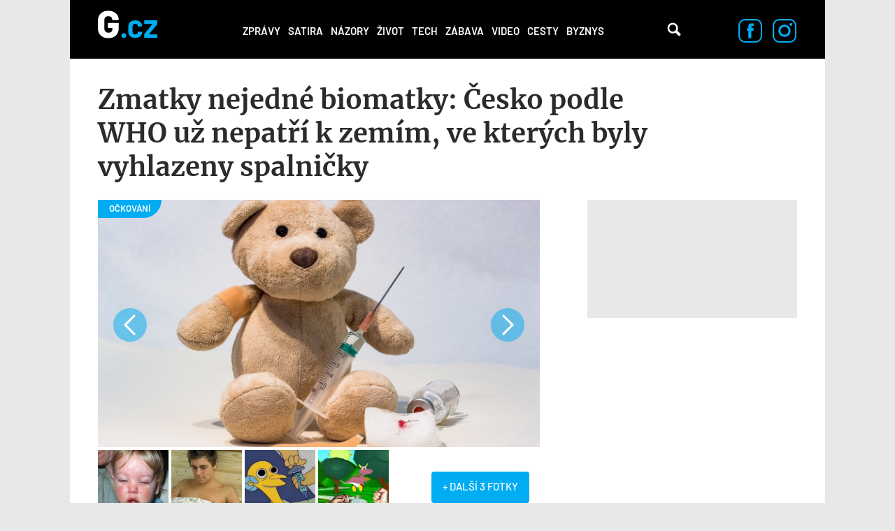

--- FILE ---
content_type: text/html; charset=utf-8
request_url: https://g.cz/zmatky-nejedne-biomatky-cesko-podle-who-uz-nepatri-k-zemim-ve-kterych-byly-vyhlazeny-spalnicky/
body_size: 14457
content:
<!DOCTYPE html>

<html class="no-js" lang="cs" dir="ltr"
  xmlns:og="http://ogp.me/ns#"
  xmlns:content="http://purl.org/rss/1.0/modules/content/"
  xmlns:dc="http://purl.org/dc/terms/"
  xmlns:foaf="http://xmlns.com/foaf/0.1/"
  xmlns:rdfs="http://www.w3.org/2000/01/rdf-schema#"
  xmlns:sioc="http://rdfs.org/sioc/ns#"
  xmlns:sioct="http://rdfs.org/sioc/types#"
  xmlns:skos="http://www.w3.org/2004/02/skos/core#"
  xmlns:xsd="http://www.w3.org/2001/XMLSchema#">
<head>
  <meta charset="utf-8">
  <title>Zmatky nejedné biomatky: Česko podle WHO už nepatří k zemím, ve kterých byly vyhlazeny spalničky – G.cz</title>

  <style>
    :root {
      --page-layout-max-width: 1080px;
    }
  </style>
  <script>
    top.burdaAds = {};
    top.burdaAds.getTrafficType = function () {
      const utmSource = new URLSearchParams(window.location.search).get('utm_source');
      const utmMedium = new URLSearchParams(window.location.search).get('utm_medium');

      if (['www.seznam.cz'].includes(utmSource) && ['denni-tisk', 'sbrowser', 'sekce-z-internetu', 'z-boxiku'].includes(utmMedium)) {
        return 'seznam';
      }

      return 'burda';
    };
    top.burdaAds.trafficType = top.burdaAds.getTrafficType();
    top.burdaAds.isSeznam = function () {
      return top.burdaAds.trafficType === 'seznam';
    };
  </script>

  <script src="https://cdn.cpex.cz/cmp/v2/cpex-cmp.min.js"></script>

  <!-- Google Tag Manager -->
  <script>(function(w,d,s,l,i){w[l]=w[l]||[];w[l].push({'gtm.start':
        new Date().getTime(),event:'gtm.js'});let f=d.getElementsByTagName(s)[0],
      j=d.createElement(s),dl=l!=='dataLayer'?'&l='+l:'';j.async=true;j.src=
      'https://www.googletagmanager.com/gtm.js?id='+i+dl;f.parentNode.insertBefore(j,f);
  })(window,document,'script','dataLayer','GTM-NF2XWHP');</script>
  <!-- End Google Tag Manager -->

  <!--[if IE]><![endif]-->
<meta http-equiv="Content-Type" content="text/html; charset=utf-8" />
<link rel="amphtml" href="/zmatky-nejedne-biomatky-cesko-podle-who-uz-nepatri-k-zemim-ve-kterych-byly-vyhlazeny-spalnicky/?amp" />
<link rel="shortcut icon" href="https://g.cz/sites/all/themes/gflex/favicon.ico" type="image/vnd.microsoft.icon" />
<noscript><img alt="fb pixel" height="1" width="1" src="https://www.facebook.com/tr?id=461543584275416&ev=PageView&noscript=1"/></noscript>
<meta name="robots" content="all, index, follow" />
<meta http-equiv="Content-Security-Policy" content="upgrade-insecure-requests" />
<meta name="viewport" content="width=device-width, initial-scale=1, shrink-to-fit=no" />
<meta name="referrer" content="no-referrer-when-downgrade" id="referrer-policy-meta" />
<link rel="apple-touch-icon" sizes="180x180" href="/sites/all/themes/gflex/images/favicons/apple-touch-icon.png" />
<link rel="icon" sizes="32x32" href="/sites/all/themes/gflex/images/favicons/favicon-32x32.png" />
<link rel="icon" sizes="16x16" href="/sites/all/themes/gflex/images/favicons/favicon-16x16.png" />
<link rel="manifest" href="/sites/all/themes/gflex/images/favicons/site.webmanifest" />
<link rel="mask-icon" href="/sites/all/themes/gflex/images/favicons/safari-pinned-tab.svg" color="#000000" />
<meta name="msapplication-TileColor" content="#000000" />
<meta name="msapplication-config" content="/sites/all/themes/gflex/images/favicons/browserconfig.xml" />
<meta name="theme-color" content="#ffffff" />
<script type="application/ld+json">{
    "@context": "http://schema.org",
    "@graph": [
        {
            "@type": "NewsArticle",
            "headline": "Zmatky nejedné biomatky: Česko podle WHO už nepatří k zemím, ve kterých byly vyhlazeny spalničky",
            "description": "Českým biomatkám se povedl další husarský kousek. Díky nim totiž Světová zdravotnická organizace (WHO) zrušila naší zemi status zemí, ve kterých byly vymýceny spalničky, což znamená, že se pomalu ale jistě vracíme zpátky do středověku. Ne každé retro je super.",
            "author": {
                "@type": "Person",
                "name": "Martin Miko"
            },
            "publisher": {
                "@type": "Organization",
                "name": "G.cz",
                "logo": {
                    "@type": "ImageObject",
                    "representativeOfPage": "True",
                    "url": "https://g.cz/sites/all/themes/gtheme/logo.png",
                    "width": "169",
                    "height": "58"
                }
            },
            "datePublished": "2019-08-29T13:09:53+02:00",
            "dateModified": "2019-08-29T13:09:53+02:00",
            "image": {
                "@type": "ImageObject",
                "representativeOfPage": "True",
                "url": "https://g.cz/sites/default/files/field/image/2019/59618813_812721879105137_1696498900665368576_n.jpg"
            },
            "mainEntityOfPage": "https://g.cz/zmatky-nejedne-biomatky-cesko-podle-who-uz-nepatri-k-zemim-ve-kterych-byly-vyhlazeny-spalnicky/"
        },
        {
            "publisher": {
                "name": "G.cz",
                "url": "https://g.cz"
            },
            "@type": "WebSite"
        }
    ]
}</script>
<meta name="description" content="Českým biomatkám se povedl další husarský kousek. Díky nim totiž Světová zdravotnická organizace (WHO) zrušila naší zemi status zemí, ve kterých byly vymýceny spalničky, což znamená, že se pomalu ale jistě vracíme zpátky do středověku. Ne každé retro je super." />
<meta name="abstract" content="G.cz je internetový magazín se zaměřením na zprávy, politiku, byznys, technologie, zábavu, zajímavosti a historii. Píšeme to, co vás baví." />
<meta name="generator" content="Drupal 7 (https://drupal.org)" />
<link rel="canonical" href="https://g.cz/zmatky-nejedne-biomatky-cesko-podle-who-uz-nepatri-k-zemim-ve-kterych-byly-vyhlazeny-spalnicky/" />
<link rel="shortlink" href="https://g.cz/node/99747/" />
<meta property="fb:app_id" content="1082186265246071" />
<meta property="og:site_name" content="G.cz" />
<meta property="og:type" content="article" />
<meta property="og:url" content="http://g.cz/zmatky-nejedne-biomatky-cesko-podle-who-uz-nepatri-k-zemim-ve-kterych-byly-vyhlazeny-spalnicky/" />
<meta property="og:title" content="Zmatky nejedné biomatky: Česko podle WHO už nepatří k zemím, ve kterých byly vyhlazeny spalničky – G.cz" />
<meta property="og:description" content="Českým biomatkám se povedl další husarský kousek. Díky nim totiž Světová zdravotnická organizace (WHO) zrušila naší zemi status zemí, ve kterých byly vymýceny spalničky, což znamená, že se pomalu ale jistě vracíme zpátky do středověku. Ne každé retro je super." />
<meta property="og:updated_time" content="2019-08-29T13:09:53+02:00" />
<meta property="og:image" content="https://gecko.cz/sites/default/files/field/image/2019/59618813_812721879105137_1696498900665368576_n.jpg" />
<meta property="article:published_time" content="2019-08-29T13:09:53+02:00" />
<meta property="article:modified_time" content="2019-08-29T13:09:53+02:00" />
  <link type="text/css" rel="stylesheet" href="https://g.cz/sites/default/files/css/css_xE-rWrJf-fncB6ztZfd2huxqgxu4WO-qwma6Xer30m4.css" media="all" />
<link type="text/css" rel="stylesheet" href="https://g.cz/sites/default/files/css/css_6LxpkAjWqJ2MzwAb8SGnrrjjg0Mgm-59-5REWVxLhto.css" media="all" />
<link type="text/css" rel="stylesheet" href="https://g.cz/sites/default/files/css/css_AMcxKDp42J2yq2nF0LOfGgySoM99WPPBEQok1RZ0gK0.css" media="all" />
<link type="text/css" rel="stylesheet" href="https://g.cz/sites/default/files/css/css_XSPzMTsleYNtdUm1I11jsW7I3DaPnpkRI5By1CoeuQM.css" media="all" />
  <script type="text/javascript" src="/sites/all/modules/contrib/jquery_update/replace/jquery/1.8/jquery.min.js?v=1.8.3"></script>
<script type="text/javascript" src="/misc/jquery-extend-3.4.0.js?v=1.8.3"></script>
<script type="text/javascript" src="/misc/jquery-html-prefilter-3.5.0-backport.js?v=1.8.3"></script>
<script type="text/javascript" src="/misc/jquery.once.js?v=1.2"></script>
<script type="text/javascript" src="/misc/drupal.js?t9fcx9"></script>
<script type="text/javascript">
<!--//--><![CDATA[//><!--
jQuery.extend(Drupal.settings, {"basePath":"\/","pathPrefix":"","ajaxPageState":{"theme":"gflex","theme_token":"8A_THX3wDZ9_iJFrVA0W6JLM-1Qy6i0kHCm9t2_jbjs","js":{"sites\/all\/modules\/custom\/g_advert\/modules\/sas\/js\/seznam_call.js":1,"sites\/all\/modules\/custom\/g_advert\/js\/gemius-heatmap.js":1,"sites\/all\/modules\/custom\/g_advert\/js\/analytics-adblock.js":1,"sites\/all\/modules\/custom\/g_content\/js\/fb-init.js":1,"sites\/all\/modules\/custom\/g_content\/js\/google-conf.js":1,"modules\/statistics\/statistics.js":1,"sites\/all\/modules\/custom\/g_content\/js\/BurdaVideoPlayer.class.js":1,"sites\/all\/modules\/custom\/g_content\/js\/videoplayer.js":1,"sites\/all\/modules\/contrib\/jquery_update\/replace\/jquery\/1.8\/jquery.min.js":1,"misc\/jquery-extend-3.4.0.js":1,"misc\/jquery-html-prefilter-3.5.0-backport.js":1,"misc\/jquery.once.js":1,"misc\/drupal.js":1,"sites\/all\/modules\/custom\/g_advert\/modules\/sas\/js\/core.js":1,"sites\/all\/modules\/custom\/g_advert\/modules\/sas\/js\/gtag_init.js":1,"\/\/www.googletagmanager.com\/gtag\/js?id=UA-47607540-1":1,"sites\/all\/modules\/custom\/g_advert\/modules\/sas\/js\/seznam_recommend_loader.js":1,"sites\/all\/modules\/custom\/g_advert\/modules\/sas\/js\/g_advert_sas.js":1,"sites\/all\/modules\/custom\/g_content\/js\/burdaExports.js":1,"\/\/apis.google.com\/js\/platform.js":1,"sites\/all\/modules\/custom\/g_advert\/js\/gemius.js":1,"sites\/all\/modules\/custom\/g_advert\/modules\/sas\/js\/jquery.cookie.js":1,"public:\/\/languages\/cs__b03TE63apM3Dg85oDw94p_hrBiT-PzwQTpI32bX5L0.js":1,"sites\/all\/libraries\/colorbox\/jquery.colorbox-min.js":1,"sites\/all\/modules\/contrib\/colorbox\/js\/colorbox.js":1,"sites\/all\/modules\/contrib\/colorbox\/styles\/default\/colorbox_style.js":1,"sites\/all\/modules\/contrib\/colorbox\/js\/colorbox_load.js":1,"sites\/all\/modules\/contrib\/colorbox\/js\/colorbox_inline.js":1,"sites\/all\/modules\/contrib\/yam\/js\/yam_autoupload.js":1,"sites\/all\/modules\/contrib_changed\/advpoll\/js\/advpoll.js":1,"sites\/all\/themes\/gflex\/js\/search.js":1,"sites\/all\/themes\/gflex\/js\/overlay.js":1,"sites\/all\/modules\/custom\/g_content\/js\/fb-pixel.js":1,"sites\/all\/themes\/gflex\/js\/sticky.js":1,"sites\/all\/themes\/gflex\/js\/article.js":1,"sites\/all\/themes\/gflex\/js\/mobile-menu.js":1,"sites\/all\/themes\/gflex\/js\/main.js":1},"css":{"modules\/system\/system.base.css":1,"modules\/system\/system.menus.css":1,"modules\/system\/system.messages.css":1,"modules\/system\/system.theme.css":1,"modules\/comment\/comment.css":1,"sites\/all\/modules\/contrib_changed\/date\/date_api\/date.css":1,"sites\/all\/modules\/contrib_changed\/date\/date_popup\/themes\/datepicker.1.7.css":1,"modules\/field\/theme\/field.css":1,"modules\/node\/node.css":1,"sites\/all\/modules\/contrib\/quiz\/quiz.css":1,"modules\/search\/search.css":1,"modules\/user\/user.css":1,"sites\/all\/modules\/contrib_changed\/video_filter\/video_filter.css":1,"sites\/all\/modules\/contrib\/views\/css\/views.css":1,"sites\/all\/modules\/contrib\/colorbox\/styles\/default\/colorbox_style.css":1,"sites\/all\/modules\/contrib_changed\/ctools\/css\/ctools.css":1,"public:\/\/css\/menu_icons.css":1,"sites\/all\/modules\/contrib_changed\/rate\/rate.css":1,"sites\/all\/modules\/contrib_changed\/node_embed\/plugins\/node_embed\/node_embed.css":1,"sites\/all\/modules\/custom\/g_content\/css\/videoplayer.css":1,"sites\/all\/themes\/gflex\/css\/styles.css":1,"sites\/all\/themes\/gflex\/css\/fixes.css":1}},"colorbox":{"opacity":"0.85","current":"{current} of {total}","previous":"\u00ab Prev","next":"Next \u00bb","close":"Zav\u0159\u00edt","maxWidth":"98%","maxHeight":"98%","fixed":true,"mobiledetect":true,"mobiledevicewidth":"480px"},"baseUrl":"https:\/\/g.cz","g_content":{"videoPlayerConfig":{"scriptUrlStandard":"\/sites\/all\/themes\/gflex\/js\/playerjs-19.12.3.js?version=20241022","dispatcherUrl":"https:\/\/www.extra.cz\/videojs\/dispatcher","relatedUrl":"https:\/\/www.extra.cz\/videojs\/dispatcher-related?category={{category}}\u0026videoId={{videoId}}","selectorClassName":"standard-player","playerIdPrefix":"videoplayer-","videoSourceUrl":"https:\/\/extra.fantv.cz\/embed\/[ID]\/?pre=json","gemiusPrismId":"1vOVHSstZRMwLZGpnDlIVcPJDtxWGk9T.m0gM2xKr3j.c7","gemiusPrefix":"spir","color":"#00acf2","qualities":{"hls_manifest":{"width":1920,"height":1080}},"aspectRatio":"16:9","videos":{"16ccec":{"autoplay":true,"muted":true,"quality":"360p"}}}},"statistics":{"data":{"nid":"99747"},"url":"\/modules\/statistics\/statistics.php"},"g_advert_sas":{"admin_page":false,"front_page":false,"gaId":"UA-47607540-1","path":"sites\/all\/modules\/custom\/g_advert\/modules\/sas","positions":{"desktop":[],"mobile":[],"keywords":"o\u010dkov\u00e1n\u00ed;spalni\u010dky;WHO;Sv\u011btov\u00e1 zdravotnick\u00e1 organizace;civiliza\u010dn\u00ed choroby;dezinformace","unsafe":false,"subtype":"article","break":930,"force_area":"ostatni","type":"article"}}});
//--><!]]>
</script>
<script type="text/javascript" src="/sites/all/modules/custom/g_advert/modules/sas/js/core.js?t9fcx9"></script>
<script type="text/javascript" src="/sites/all/modules/custom/g_advert/modules/sas/js/gtag_init.js?t9fcx9"></script>
<script type="text/javascript" src="//www.googletagmanager.com/gtag/js?id=UA-47607540-1"></script>
<script type="text/javascript" src="/sites/all/modules/custom/g_advert/modules/sas/js/seznam_recommend_loader.js?t9fcx9"></script>
<script type="text/javascript" src="/sites/all/modules/custom/g_advert/modules/sas/js/g_advert_sas.js?t9fcx9"></script>
<script type="text/javascript" src="/sites/all/modules/custom/g_content/js/burdaExports.js?t9fcx9"></script>
<script type="text/javascript" defer="defer" async="async" src="//apis.google.com/js/platform.js"></script>
<script type="text/javascript" src="/sites/all/modules/custom/g_advert/js/gemius.js?t9fcx9"></script>
<script type="text/javascript" src="/sites/all/modules/custom/g_advert/modules/sas/js/jquery.cookie.js?t9fcx9"></script>
<script type="text/javascript" src="/sites/default/files/languages/cs__b03TE63apM3Dg85oDw94p_hrBiT-PzwQTpI32bX5L0.js?t9fcx9"></script>
<script type="text/javascript" src="/sites/all/libraries/colorbox/jquery.colorbox-min.js?t9fcx9"></script>
<script type="text/javascript" src="/sites/all/modules/contrib/colorbox/js/colorbox.js?t9fcx9"></script>
<script type="text/javascript" src="/sites/all/modules/contrib/colorbox/styles/default/colorbox_style.js?t9fcx9"></script>
<script type="text/javascript" src="/sites/all/modules/contrib/colorbox/js/colorbox_load.js?t9fcx9"></script>
<script type="text/javascript" src="/sites/all/modules/contrib/colorbox/js/colorbox_inline.js?t9fcx9"></script>
<script type="text/javascript" src="/sites/all/modules/contrib/yam/js/yam_autoupload.js?t9fcx9"></script>
<script type="text/javascript" src="/sites/all/modules/contrib_changed/advpoll/js/advpoll.js?t9fcx9"></script>
<script type="text/javascript" src="/sites/all/themes/gflex/js/search.js?t9fcx9"></script>
<script type="text/javascript" src="/sites/all/themes/gflex/js/overlay.js?t9fcx9"></script>
<script type="text/javascript" src="/sites/all/modules/custom/g_content/js/fb-pixel.js?t9fcx9"></script>
<script type="text/javascript" src="/sites/all/themes/gflex/js/sticky.js?t9fcx9"></script>
<script type="text/javascript" src="/sites/all/themes/gflex/js/article.js?t9fcx9"></script>
<script type="text/javascript" src="/sites/all/themes/gflex/js/mobile-menu.js?t9fcx9"></script>
<script type="text/javascript" src="/sites/all/themes/gflex/js/main.js?t9fcx9"></script>

      <!-- UpScore -->
<script type="didomi/javascript" data-vendor="c:upscoregm-aHc8RP8F">
  (function(u,p,s,c,r){u[r]=u[r]||function(p){(u[r].q=u[r].q||[]).push(p)},u[r].ls=1*new Date();
    var a=p.createElement(s),m=p.getElementsByTagName(s)[0];a.async=1;a.src=c;m.parentNode.insertBefore(a,m)
  })(window,document,'script','//files.upscore.com/async/upScore.js','upScore');
  upScore({
    "config": {
        "domain": "g.cz",
        "article": ".upscore-content",
        "track_positions": false
    },
    "data": {
        "section": "Svět",
        "taxonomy": "Zprávy",
        "object_id": "99747",
        "pubdate": "2019-08-29T13:09:53+02:00",
        "author": "Martin Miko",
        "object_type": "article"
    }
});
</script>
  </head>

<body class="html not-front not-logged-in no-sidebars page-node page-node- page-node-99747 node-type-article ui-page--g ui-page">
<!-- Google Tag Manager (noscript) -->
<noscript>
  <iframe src="https://www.googletagmanager.com/ns.html?id=GTM-NF2XWHP"
          height="0" width="0" style="display:none;visibility:hidden"></iframe>
</noscript>
<!-- End Google Tag Manager (noscript) -->

      <div id="fb-root"></div>
    
<!-- Superheader -->
<!-- // Superheader -->

<div class="container main-container branding-wrapper">
  <!-- Header -->
  <header>
        <a href="/" title="Domů" rel="home" class="site-logo"><img src="/sites/all/themes/gflex/logo.svg" alt="Domů" /></a>
    <nav>
    <ul><li class="first leaf"><a href="/category/zpravy/" title="">Zprávy</a></li>
<li class="leaf"><a href="/satira/">Satira</a></li>
<li class="leaf"><a href="/category/nazory/" title="">Názory</a></li>
<li class="leaf"><a href="/category/zivot/" title="">Život</a></li>
<li class="leaf"><a href="/category/tech/" title="">Tech</a></li>
<li class="leaf"><a href="/category/zabava/" title="">Zábava</a></li>
<li class="leaf"><a href="/category/video/" title="">Video</a></li>
<li class="leaf"><a href="/category/cesty/" title="">Cesty</a></li>
<li class="last leaf"><a href="/category/zpravy/byznys/">Byznys</a></li>
<li class="mobile-only"><a href="#" class="more-link">Další</a></li></ul>  </nav>
  <div class="mobile-menu">
    <div class="logo">
      <a href="/" title="Domů" rel="home" class="site-logo">
        <img src="/sites/all/themes/gflex/logo.svg" alt="Domů" />
      </a>
    </div>
    <div class="menu-container">
      <div class="nav-menu">
<a href="/category/zpravy/">Zprávy</a>
<a href="/satira/">Satira</a>
<a href="/category/nazory/">Názory</a>
<a href="/category/zivot/">Život</a>
<a href="/category/tech/">Tech</a>
<a href="/category/zabava/">Zábava</a>
<a href="/category/video/">Video</a>
<a href="/category/cesty/">Cesty</a>
<a href="/category/zpravy/byznys/">Byznys</a>
</div>      <div class="close">
        <a href="#"><img src="/sites/all/themes/gflex/images/nav-menu-close.svg" alt="Zavřít menu" /></a>
      </div>
    </div>
  </div>
  <div class="search">
    <!-- @see http://rm.bfcloud.cz/issues/2001 -->
    <!--<span class="search-icon">Vyhledávání</span>-->
    <a href="/hledat" class="search-icon">Vyhledávání</a>
      </div>
  <!--  Search Field -->
  <div class="search-field">
    <div class="search-field-header"><span class="search-title close-search-menu"></span></div>
    <div class="search-input">
      <input type="text" placeholder="Hledejte články, videa, témata, …" class="search-input-field">
      <span class="search-icon">Vyhledávání</span>
    </div>
  </div>
    <div class="social-icons">
    <a href="https://www.facebook.com/pages/Gcz/698331456928330"><img src="/sites/all/themes/gflex/images/facebook-icon.svg" alt="Facebook"/></a>
    <a href="https://www.instagram.com/magazing.cz/"><img src="/sites/all/themes/gflex/images/instagram-icon.svg" alt="Instagram"/></a>
  </div>
</header>
  <!-- // Header -->

  <main class="col-lg-12 padding-content article-detail footer-margin no-breadcrumb">

        <ol class="breadcrumb" itemscope="" itemtype="https://schema.org/BreadcrumbList">
    </ol>
        <!-- Help -->
        <!-- // Help -->

    
    
    <!-- Highlighted -->
        <!-- // Highlighted -->

    <!-- Top Content -->
        <!-- // Top Content -->


    <!-- Main Content -->

            <div class="upscore-content">
      <h1>Zmatky nejedné biomatky: Česko podle WHO už nepatří k zemím, ve kterých byly vyhlazeny spalničky</h1>
      <div class="article-content" data-sticky-container>
                  <div class="main-wrapper">
  <article>
          
      <div class="thumbnail" data-category="OČKOVÁNÍ">
      <a  class="gallery-article-thumbnail" href="/galerie/ockovat-sve-dite-by-mel-byt-zaklad/?back=/zmatky-nejedne-biomatky-cesko-podle-who-uz-nepatri-k-zemim-ve-kterych-byly-vyhlazeny-spalnicky/">
      <img typeof="foaf:Image" src="https://g.cz/sites/default/files/styles/gflex_landscape_large/public/field/image/2019/59618813_812721879105137_1696498900665368576_n.jpg?itok=XDWeEDIC" width="1318" height="738" />          </a>
  </div>
    <div class="article-gallery-strip top-gallery-strip">
                      <a href="/galerie/ockovat-sve-dite-by-mel-byt-zaklad/?img=2&back=/zmatky-nejedne-biomatky-cesko-podle-who-uz-nepatri-k-zemim-ve-kterych-byly-vyhlazeny-spalnicky/">
        <img typeof="foaf:Image" src="https://g.cz/sites/default/files/styles/gflex_square_big/public/field/image/2019/profimedia-0245614187.jpg?itok=by9vQuDw" width="808" height="808" />      </a>
                <a href="/galerie/ockovat-sve-dite-by-mel-byt-zaklad/?img=3&back=/zmatky-nejedne-biomatky-cesko-podle-who-uz-nepatri-k-zemim-ve-kterych-byly-vyhlazeny-spalnicky/">
        <img typeof="foaf:Image" src="https://g.cz/sites/default/files/styles/gflex_square_big/public/field/image/2019/profimedia-0008893163.jpg?itok=SoDzxahY" width="808" height="808" title="Tak vypadá nebohé dítě po propuknutí spalniček." />      </a>
                <a href="/galerie/ockovat-sve-dite-by-mel-byt-zaklad/?img=4&back=/zmatky-nejedne-biomatky-cesko-podle-who-uz-nepatri-k-zemim-ve-kterych-byly-vyhlazeny-spalnicky/">
        <img typeof="foaf:Image" src="https://g.cz/sites/default/files/styles/gflex_square_big/public/field/image/2018/b89.jpg?itok=VR97lgak" width="808" height="808" title="Očkování je jedinou možností, jak se vyhnout pandemii." />      </a>
                <a href="/galerie/ockovat-sve-dite-by-mel-byt-zaklad/?img=5&back=/zmatky-nejedne-biomatky-cesko-podle-who-uz-nepatri-k-zemim-ve-kterych-byly-vyhlazeny-spalnicky/">
        <img typeof="foaf:Image" src="https://g.cz/sites/default/files/styles/gflex_square_big/public/field/image/2018/hhh.jpg?itok=GZFLQghz" width="808" height="808" title="Naše vláda se chová jako narkoman, který hledá věci na prodej u babičky doma." />      </a>
              <a class="more-desktop" href="/galerie/ockovat-sve-dite-by-mel-byt-zaklad/?img=6&back=/zmatky-nejedne-biomatky-cesko-podle-who-uz-nepatri-k-zemim-ve-kterych-byly-vyhlazeny-spalnicky/">
        <span>+ DALŠÍ 3 FOTKY</span>
      </a>
              <a class="more-mobile" href="/galerie/ockovat-sve-dite-by-mel-byt-zaklad/?img=5&back=/zmatky-nejedne-biomatky-cesko-podle-who-uz-nepatri-k-zemim-ve-kterych-byly-vyhlazeny-spalnicky/">
        <span>+ DALŠÍ 4 FOTKY</span>
      </a>
      </div>
              <p class="perex"><p>Českým biomatkám se povedl další husarský kousek. Díky nim totiž Světová zdravotnická organizace (WHO) zrušila naší zemi status zemí, ve kterých byly vymýceny spalničky, což znamená, že se pomalu ale jistě vracíme zpátky do středověku. Ne každé retro je super.</p></p>
          
    <div class="article-details">
  <div class="author">
          <div class="profile-photo">
        <a href="/author/martin-miko/"><img src="https://g.cz/sites/default/files/styles/gflex_square_big/public/pictures/picture-513-1494596473.jpg?itok=f9JUwL5N" alt="Martin Miko" /></a>      </div>
        <div class="author-detail">
      <a href="/author/martin-miko/">Martin Miko</a>
      <span>29.8.2019, 13:09</span>
    </div>
  </div>
  <div class="icons"><div class="fb-like" data-href="http://g.cz/zmatky-nejedne-biomatky-cesko-podle-who-uz-nepatri-k-zemim-ve-kterych-byly-vyhlazeny-spalnicky/" data-width="47" data-layout="button_count" data-size="large" data-colorscheme="light" data-action="like" data-show-faces="false" data-share="false"></div>
<div class="fb-share-button" data-href="http://g.cz/zmatky-nejedne-biomatky-cesko-podle-who-uz-nepatri-k-zemim-ve-kterych-byly-vyhlazeny-spalnicky/" data-layout="button" data-size="large"><a target="_blank" href="https://www.facebook.com/sharer/sharer.php?u=http%3A%2F%2Fg.cz%2Fzmatky-nejedne-biomatky-cesko-podle-who-uz-nepatri-k-zemim-ve-kterych-byly-vyhlazeny-spalnicky%2F" class="fb-xfbml-parse-ignore">Sdílet</a></div>
</div></div>

    <div id="node-99747" class="node node-article node-embed-wrapper node-embed-article clearfix" about="/zmatky-nejedne-biomatky-cesko-podle-who-uz-nepatri-k-zemim-ve-kterych-byly-vyhlazeny-spalnicky/" typeof="sioc:Item foaf:Document">

      <div class="content">
        <div class="field field-name-body field-type-text-with-summary field-label-hidden"><div class="field-items"><div class="field-item even" property="content:encoded"><h2>Středověk se vrací</h2><p>Pokrytecké chování biomatek po celé Evropě vyvrcholilo, že WHO zveřejnila tvrdá čísla o spalničkách v rámci starého kontinentu. Ve 48 evropských zemích bylo totiž během prvního pololetí zaznamenáno skoro 90 tisíc případů spalniček, což je dvojnásobek oproti prvnímu pololetí v roce 2018. Loni bylo od ledna do června zaznamenáno 44 případů spalniček, takže se nemůžeme divit, že Světová zdravotnická organizace vyzývá k posílení <a href="/tema/ockovani/" target="_blank">očkování</a>.</p><p>V některých evropských zemích přitom existují už pokuty pro matky, které očkování odmítají. Jinde zas pro změnu zakazují neočkovaným dětem chodit do školek a škol, přesto však počet nakažených je dvojnásobný než loni. A to stejné platí i pro ČR. České ministerstvo zdravotnictví před měsicem uvedlo, že spalničkami bylo letos doposud nakaženo 573 lidí, zatímco loni to bylo za celý rok pouhých 203 osob.</p><p>Zdá se, že osvětová kampaň na zarputilé matky nefunguje. Hoaxy okolo očkování, které měly údajně souviset s autismem u dětí, byly několikrát po sobě vyvráceny. Nezodpovědné biomatky si však stále stojí za svým a nadále věří nechat své potomky napospas civilizačním chorobám je mnohem zdravější než očkování. Přitom je vše naopak. Civilizační choroby jako jsou spalničky mohou dětem vážně ublížit.</p><p>„Šíření dezinformací považujeme za stále větší hrozbu. Vyzýváme proto provozovatele sociálních sítí, komunity, vůdce i další lidi, kteří se veřejně vyjadřují, aby se ujistili o tom, že sdělují přesné a vědecky důvěryhodné informace,“ sdělila světu Kate O`Brienová ze Světové zdravotnické organizace. Dokonce i Češi zareagovali na téma šíření dezinformací. Česká televize dokonce připravuje nový pořad, ve kterém bude upozorňovat na dezinformace, které se šíří v naší společnosti. To je cesta správným směrem.</p><div class="embed"><div class="gallery">
  <span>GALERIE</span>
  <a href="/galerie/ockovat-sve-dite-by-mel-byt-zaklad/" class="gallery-title">Očkovat své dítě by měl být základ</a>
  
    <div class="article-gallery-strip ">
                <a href="/galerie/ockovat-sve-dite-by-mel-byt-zaklad/?img=1&amp;back=/zmatky-nejedne-biomatky-cesko-podle-who-uz-nepatri-k-zemim-ve-kterych-byly-vyhlazeny-spalnicky/">
        <img typeof="foaf:Image" src="/sites/default/files/styles/gflex_square_big/public/field/image/2019/59618813_812721879105137_1696498900665368576_n.jpg?itok=YfGb2Q3B" width="808" height="808">      </a>
                <a href="/galerie/ockovat-sve-dite-by-mel-byt-zaklad/?img=2&amp;back=/zmatky-nejedne-biomatky-cesko-podle-who-uz-nepatri-k-zemim-ve-kterych-byly-vyhlazeny-spalnicky/">
        <img typeof="foaf:Image" src="/sites/default/files/styles/gflex_square_big/public/field/image/2019/profimedia-0245614187.jpg?itok=by9vQuDw" width="808" height="808">      </a>
                <a href="/galerie/ockovat-sve-dite-by-mel-byt-zaklad/?img=3&amp;back=/zmatky-nejedne-biomatky-cesko-podle-who-uz-nepatri-k-zemim-ve-kterych-byly-vyhlazeny-spalnicky/">
        <img typeof="foaf:Image" src="/sites/default/files/styles/gflex_square_big/public/field/image/2019/profimedia-0008893163.jpg?itok=SoDzxahY" width="808" height="808" title="Tak vypadá nebohé dítě po propuknutí spalniček.">      </a>
                <a href="/galerie/ockovat-sve-dite-by-mel-byt-zaklad/?img=4&amp;back=/zmatky-nejedne-biomatky-cesko-podle-who-uz-nepatri-k-zemim-ve-kterych-byly-vyhlazeny-spalnicky/">
        <img typeof="foaf:Image" src="/sites/default/files/styles/gflex_square_big/public/field/image/2018/b89.jpg?itok=VR97lgak" width="808" height="808" title="Očkování je jedinou možností, jak se vyhnout pandemii.">      </a>
              <a class="more-desktop" href="/galerie/ockovat-sve-dite-by-mel-byt-zaklad/?img=5&amp;back=/zmatky-nejedne-biomatky-cesko-podle-who-uz-nepatri-k-zemim-ve-kterych-byly-vyhlazeny-spalnicky/">
        <span>+ DALŠÍ 4 FOTKY</span>
      </a>
              <a class="more-mobile" href="/galerie/ockovat-sve-dite-by-mel-byt-zaklad/?img=4&amp;back=/zmatky-nejedne-biomatky-cesko-podle-who-uz-nepatri-k-zemim-ve-kterych-byly-vyhlazeny-spalnicky/">
        <span>+ DALŠÍCH 5 FOTEK</span>
      </a>
      </div>
</div>


</div><p>A zde vás pobaví <a href="/podpasovka-pro-tomiova-kamarada-salviniho-italsky-premier-conte-sestavil-vladu-a-zeme-se-vyhnula-predcasnym-volbam/">italský politik Salvini, který se nakonec nedostal do vlády</a>.</p></div></div></div>        
        <div class="bottom-buttons"><div class="fb-like" data-href="http://g.cz/zmatky-nejedne-biomatky-cesko-podle-who-uz-nepatri-k-zemim-ve-kterych-byly-vyhlazeny-spalnicky/" data-width="47" data-layout="button_count" data-size="large" data-colorscheme="light" data-action="like" data-show-faces="false" data-share="false"></div>
<div class="fb-share-button" data-href="http://g.cz/zmatky-nejedne-biomatky-cesko-podle-who-uz-nepatri-k-zemim-ve-kterych-byly-vyhlazeny-spalnicky/" data-layout="button" data-size="large"><a target="_blank" href="https://www.facebook.com/sharer/sharer.php?u=http%3A%2F%2Fg.cz%2Fzmatky-nejedne-biomatky-cesko-podle-who-uz-nepatri-k-zemim-ve-kterych-byly-vyhlazeny-spalnicky%2F" class="fb-xfbml-parse-ignore">Sdílet</a></div>
</div>      </div>
    </div>

    <script>
      (function () {
        const parentElement = document.currentScript;
        if (top?.burdaAds?.isSeznam?.()) {
          parentElement.insertAdjacentHTML(
            'beforebegin',
            `<div data-szn-recass-box='{"zone_id": 9245}'></div>`
          );
        }
      }());
    </script>

    <div class="bottom-tags">
      <span>TÉMATA</span>
      <div class="field field-name-field-content-tags field-type-taxonomy-term-reference field-label-hidden"><div class="field-items"><div class="field-item even"><a href="/tema/ockovani/">očkování</a> <a href="/tema/spalnicky/">spalničky</a> <a href="/tema/who/">WHO</a> <a href="/tema/svetova-zdravotnicka-organizace/">Světová zdravotnická organizace</a> <a href="/tema/civilizacni-choroby/">civilizační choroby</a> <a href="/tema/dezinformace/">dezinformace</a></div></div></div>    </div>
  </article>
      <section class="bottom-articles-list">
    <h3 class="section-title">Podobné články</h3>
    <article >
  <div class="image-wrapper ">
    <a href="/horici-demonstrant-ci-lidske-bomby-boko-haram-tohle-je-6-nominaci-word-press-photo-na-snimek-roku/" class="thumbnail-image"
       data-category="WPP 2018">
      <div class="field field-name-field-image field-type-image field-label-hidden"><div class="field-items"><div class="field-item even" rel="og:image rdfs:seeAlso" resource="https://g.cz/sites/default/files/styles/gflex_landscape/public/field/image/2024/g-cz-none_0.png?itok=bf5kHTmf"><img typeof="foaf:Image" src="https://g.cz/sites/default/files/styles/gflex_landscape/public/field/image/2024/g-cz-none_0.png?itok=bf5kHTmf" width="628" height="352" /></div></div></div>    </a>
  </div>
  <div class="content">
    <h1>
      <a href="/horici-demonstrant-ci-lidske-bomby-boko-haram-tohle-je-6-nominaci-word-press-photo-na-snimek-roku/">Hořící demonstrant či lidské bomby Boko Haram: tohle je 6 nominací Word Press Photo na snímek roku</a>
    </h1>
        <div class="author">
        <div class="user-picture author">
    <a href="/author/katerinahorakova/"><img typeof="foaf:Image" src="https://g.cz/sites/default/files/styles/gflex_square_big/public/pictures/picture-694-1603370320.jpg?itok=FHhCo1QT" width="808" height="808" alt="" />Kateřina Horáková</a>  </div>
    </div>
      </div>
</article>
<article >
  <div class="image-wrapper ">
    <a href="/anglo-americka-vysoka-skola-otevre-studijni-obor-psychologie/" class="thumbnail-image"
       >
      <div class="field field-name-field-image field-type-image field-label-hidden"><div class="field-items"><div class="field-item even" rel="og:image rdfs:seeAlso" resource="https://g.cz/sites/default/files/styles/gflex_landscape/public/field/image/2025/extra_a_g_1.jpg?itok=Lr84X8gA"><img typeof="foaf:Image" src="https://g.cz/sites/default/files/styles/gflex_landscape/public/field/image/2025/extra_a_g_1.jpg?itok=Lr84X8gA" width="628" height="352" /></div></div></div>    </a>
  </div>
  <div class="content">
    <h1>
      <a href="/anglo-americka-vysoka-skola-otevre-studijni-obor-psychologie/">Anglo-americká vysoká škola otevře studijní obor psychologie </a>
    </h1>
        <div class="author">
        <div class="user-picture author">
    <a href="/author/redakce-gcz/">redakce G.cz</a>  </div>
    </div>
      </div>
</article>
<article >
  <div class="image-wrapper ">
    <a href="/harvey-weinstein-jako-jan-hus-hollywoodu-producent-je-vinen-ze-znasilneni/" class="thumbnail-image"
       data-category="HARVEY VS METOO">
      <div class="field field-name-field-image field-type-image field-label-hidden"><div class="field-items"><div class="field-item even" rel="og:image rdfs:seeAlso" resource="https://g.cz/sites/default/files/styles/gflex_landscape/public/field/image/2020/snimek_obrazovky_2020-02-25_v_12.23.51.png?itok=8ROGOsnM"><img typeof="foaf:Image" src="https://g.cz/sites/default/files/styles/gflex_landscape/public/field/image/2020/snimek_obrazovky_2020-02-25_v_12.23.51.png?itok=8ROGOsnM" width="628" height="352" title="S hvězdami Cameron Diaz a Gwyneth Paltrow." /></div></div></div>    </a>
  </div>
  <div class="content">
    <h1>
      <a href="/harvey-weinstein-jako-jan-hus-hollywoodu-producent-je-vinen-ze-znasilneni/">Harvey Weinstein jako Jan Hus Hollywoodu: Producent je vinen ze znásilnění</a>
    </h1>
        <div class="author">
        <div class="user-picture author">
    <a href="/author/redaktor/"><img typeof="foaf:Image" src="https://g.cz/sites/default/files/styles/gflex_square_big/public/pictures/picture-18-1422894768.jpg?itok=pnwcSlIj" width="808" height="808" alt="" />Redaktor</a>  </div>
    </div>
      </div>
</article>
  </section>

  <section class="bottom-articles-list">
  <h3 class="section-title">Doporučujeme</h3>
  <article >
  <div class="image-wrapper ">
    <a href="/ze-zlodeje-udelali-boty-george-parrott-nenasel-klid-ani-po-sve-smrti/" class="thumbnail-image"
       data-category="LUPIČ">
      <div class="field field-name-field-image field-type-image field-label-hidden"><div class="field-items"><div class="field-item even" rel="og:image rdfs:seeAlso" resource="https://g.cz/sites/default/files/styles/gflex_landscape/public/field/image/2025/big-nose-george-1024x576.jpg?itok=9SSyumgd"><img typeof="foaf:Image" src="https://g.cz/sites/default/files/styles/gflex_landscape/public/field/image/2025/big-nose-george-1024x576.jpg?itok=9SSyumgd" width="628" height="352" /></div></div></div>    </a>
  </div>
  <div class="content">
    <h1>
      <a href="/ze-zlodeje-udelali-boty-george-parrott-nenasel-klid-ani-po-sve-smrti/">Ze zloděje udělali boty: George Parrott nenašel klid ani po své smrti</a>
    </h1>
        <div class="author">
        <div class="user-picture author">
    <a href="/author/martin-miko/"><img typeof="foaf:Image" src="https://g.cz/sites/default/files/styles/gflex_square_big/public/pictures/picture-513-1494596473.jpg?itok=f9JUwL5N" width="808" height="808" alt="" />Martin Miko</a>  </div>
    </div>
      </div>
</article>
<article >
  <div class="image-wrapper ">
    <a href="/historie-segregace-v-usa-dorothy-counts-zazila-na-stredni-skole-sikanu-kvuli-barve-kuze/" class="thumbnail-image"
       data-category="SEGREGACE">
      <div class="field field-name-field-image field-type-image field-label-hidden"><div class="field-items"><div class="field-item even" rel="og:image rdfs:seeAlso" resource="https://g.cz/sites/default/files/styles/gflex_landscape/public/field/image/2025/dorothy_counts.jpg?itok=RAfJxyrq"><img typeof="foaf:Image" src="https://g.cz/sites/default/files/styles/gflex_landscape/public/field/image/2025/dorothy_counts.jpg?itok=RAfJxyrq" width="628" height="352" /></div></div></div>    </a>
  </div>
  <div class="content">
    <h1>
      <a href="/historie-segregace-v-usa-dorothy-counts-zazila-na-stredni-skole-sikanu-kvuli-barve-kuze/">Historie segregace v USA: Dorothy Counts zažila na střední škole šikanu kvůli barvě kůže</a>
    </h1>
        <div class="author">
        <div class="user-picture author">
    <a href="/author/martin-miko/"><img typeof="foaf:Image" src="https://g.cz/sites/default/files/styles/gflex_square_big/public/pictures/picture-513-1494596473.jpg?itok=f9JUwL5N" width="808" height="808" alt="" />Martin Miko</a>  </div>
    </div>
      </div>
</article>
<article >
  <div class="image-wrapper ">
    <a href="/pazuzu-algarad-sileny-satanista-a-vrah-ktery-se-nemyl-ale-i-tak-mel-dve-milenky-najednou/" class="thumbnail-image"
       data-category="VRAH">
      <div class="field field-name-field-image field-type-image field-label-hidden"><div class="field-items"><div class="field-item even" rel="og:image rdfs:seeAlso" resource="https://g.cz/sites/default/files/styles/gflex_landscape/public/field/image/2024/profimedia-0594256210_0.jpg?itok=9abSghfG"><img typeof="foaf:Image" src="https://g.cz/sites/default/files/styles/gflex_landscape/public/field/image/2024/profimedia-0594256210_0.jpg?itok=9abSghfG" width="628" height="352" /></div></div></div>    </a>
  </div>
  <div class="content">
    <h1>
      <a href="/pazuzu-algarad-sileny-satanista-a-vrah-ktery-se-nemyl-ale-i-tak-mel-dve-milenky-najednou/">Pazuzu Algarad: Šílený satanista a vrah, který se nemyl, ale i tak měl dvě milenky najednou</a>
    </h1>
        <div class="author">
        <div class="user-picture author">
    <a href="/author/martin-miko/"><img typeof="foaf:Image" src="https://g.cz/sites/default/files/styles/gflex_square_big/public/pictures/picture-513-1494596473.jpg?itok=f9JUwL5N" width="808" height="808" alt="" />Martin Miko</a>  </div>
    </div>
      </div>
</article>
<article >
  <div class="image-wrapper ">
    <a href="/historie-gulagu-nucene-prace-v-taborech-znicily-zivot-milionum-lidem-v-rusku/" class="thumbnail-image"
       data-category="GULAG">
      <div class="field field-name-field-image field-type-image field-label-hidden"><div class="field-items"><div class="field-item even" rel="og:image rdfs:seeAlso" resource="https://g.cz/sites/default/files/styles/gflex_landscape/public/field/image/2025/1084px-v.m._doroshevich-sakhalin._part_i._prisoners_on_steamship_of_voluntary_fleet.png?itok=k4iyYA6f"><img typeof="foaf:Image" src="https://g.cz/sites/default/files/styles/gflex_landscape/public/field/image/2025/1084px-v.m._doroshevich-sakhalin._part_i._prisoners_on_steamship_of_voluntary_fleet.png?itok=k4iyYA6f" width="628" height="352" /></div></div></div>    </a>
  </div>
  <div class="content">
    <h1>
      <a href="/historie-gulagu-nucene-prace-v-taborech-znicily-zivot-milionum-lidem-v-rusku/">Historie gulagu: Nucené práce v táborech zničily život milionům lidem v Rusku</a>
    </h1>
        <div class="author">
        <div class="user-picture author">
    <a href="/author/martin-miko/"><img typeof="foaf:Image" src="https://g.cz/sites/default/files/styles/gflex_square_big/public/pictures/picture-513-1494596473.jpg?itok=f9JUwL5N" width="808" height="808" alt="" />Martin Miko</a>  </div>
    </div>
      </div>
</article>
<article >
  <div class="image-wrapper ">
    <a href="/silena-panenka-annabelle-prokleta-hracka-ktera-se-stala-inspiraci-pro-hororove-filmy/" class="thumbnail-image"
       data-category="PANENKA">
      <div class="field field-name-field-image field-type-image field-label-hidden"><div class="field-items"><div class="field-item even" rel="og:image rdfs:seeAlso" resource="https://g.cz/sites/default/files/styles/gflex_landscape/public/field/image/2025/profimedia-0457988998.jpg?itok=jhuhH2YO"><img typeof="foaf:Image" src="https://g.cz/sites/default/files/styles/gflex_landscape/public/field/image/2025/profimedia-0457988998.jpg?itok=jhuhH2YO" width="628" height="352" /></div></div></div>    </a>
  </div>
  <div class="content">
    <h1>
      <a href="/silena-panenka-annabelle-prokleta-hracka-ktera-se-stala-inspiraci-pro-hororove-filmy/">Šílená panenka Annabelle: Prokletá hračka, která se stala inspirací pro hororové filmy</a>
    </h1>
        <div class="author">
        <div class="user-picture author">
    <a href="/author/martin-miko/"><img typeof="foaf:Image" src="https://g.cz/sites/default/files/styles/gflex_square_big/public/pictures/picture-513-1494596473.jpg?itok=f9JUwL5N" width="808" height="808" alt="" />Martin Miko</a>  </div>
    </div>
      </div>
</article>
<article >
  <div class="image-wrapper ">
    <a href="/bugsy-siegel-obavany-gangster-ktery-zalozil-kasino-flamingo-byl-nakonec-zabit-mafii/" class="thumbnail-image"
       data-category="BUGSY">
      <div class="field field-name-field-image field-type-image field-label-hidden"><div class="field-items"><div class="field-item even" rel="og:image rdfs:seeAlso" resource="https://g.cz/sites/default/files/styles/gflex_landscape/public/field/image/2025/mugshot_benjamin_siegel.jpg?itok=1ve_EoIw"><img typeof="foaf:Image" src="https://g.cz/sites/default/files/styles/gflex_landscape/public/field/image/2025/mugshot_benjamin_siegel.jpg?itok=1ve_EoIw" width="628" height="352" /></div></div></div>    </a>
  </div>
  <div class="content">
    <h1>
      <a href="/bugsy-siegel-obavany-gangster-ktery-zalozil-kasino-flamingo-byl-nakonec-zabit-mafii/">Bugsy Siegel: Obávaný gangster, který založil kasino Flamingo, byl nakonec zabit mafií</a>
    </h1>
        <div class="author">
        <div class="user-picture author">
    <a href="/author/martin-miko/"><img typeof="foaf:Image" src="https://g.cz/sites/default/files/styles/gflex_square_big/public/pictures/picture-513-1494596473.jpg?itok=f9JUwL5N" width="808" height="808" alt="" />Martin Miko</a>  </div>
    </div>
      </div>
</article>
<article >
  <div class="image-wrapper ">
    <a href="/vrah-otylie-vranske-pripad-ktery-trvalo-vyresit-neuveritelnych-devadesat-let/" class="thumbnail-image"
       data-category="VRAH">
      <div class="field field-name-field-image field-type-image field-label-hidden"><div class="field-items"><div class="field-item even" rel="og:image rdfs:seeAlso" resource="https://g.cz/sites/default/files/styles/gflex_landscape/public/field/image/2024/profimedia-0702793787.jpg?itok=vt1YLzZR"><img typeof="foaf:Image" src="https://g.cz/sites/default/files/styles/gflex_landscape/public/field/image/2024/profimedia-0702793787.jpg?itok=vt1YLzZR" width="628" height="352" /></div></div></div>    </a>
  </div>
  <div class="content">
    <h1>
      <a href="/vrah-otylie-vranske-pripad-ktery-trvalo-vyresit-neuveritelnych-devadesat-let/">Vrah Otýlie Vranské: Případ, který trvalo vyřešit neuvěřitelných devadesát let</a>
    </h1>
        <div class="author">
        <div class="user-picture author">
    <a href="/author/martin-miko/"><img typeof="foaf:Image" src="https://g.cz/sites/default/files/styles/gflex_square_big/public/pictures/picture-513-1494596473.jpg?itok=f9JUwL5N" width="808" height="808" alt="" />Martin Miko</a>  </div>
    </div>
      </div>
</article>
<article >
  <div class="image-wrapper ">
    <a href="/vyvrazdeni-carske-rodiny-konec-romanovcu-probehl-ve-sklepe-po-kulkach-nasledovaly-bajonety/" class="thumbnail-image"
       data-category="CAR">
      <div class="field field-name-field-image field-type-image field-label-hidden"><div class="field-items"><div class="field-item even" rel="og:image rdfs:seeAlso" resource="https://g.cz/sites/default/files/styles/gflex_landscape/public/field/image/2025/czar_nicholas_alexandra_olga.jpeg?itok=EgdKc123"><img typeof="foaf:Image" src="https://g.cz/sites/default/files/styles/gflex_landscape/public/field/image/2025/czar_nicholas_alexandra_olga.jpeg?itok=EgdKc123" width="628" height="352" /></div></div></div>    </a>
  </div>
  <div class="content">
    <h1>
      <a href="/vyvrazdeni-carske-rodiny-konec-romanovcu-probehl-ve-sklepe-po-kulkach-nasledovaly-bajonety/">Vyvraždění carské rodiny: Konec Romanovců proběhl ve sklepě, po kulkách následovaly bajonety</a>
    </h1>
        <div class="author">
        <div class="user-picture author">
    <a href="/author/martin-miko/"><img typeof="foaf:Image" src="https://g.cz/sites/default/files/styles/gflex_square_big/public/pictures/picture-513-1494596473.jpg?itok=f9JUwL5N" width="808" height="808" alt="" />Martin Miko</a>  </div>
    </div>
      </div>
</article>
<article >
  <div class="image-wrapper ">
    <a href="/matka-karla-capka-zarliva-zena-ktera-donutila-jit-synovu-lasku-na-potrat/" class="thumbnail-image"
       data-category="ČAPKOVA MATKA">
      <div class="field field-name-field-image field-type-image field-label-hidden"><div class="field-items"><div class="field-item even" rel="og:image rdfs:seeAlso" resource="https://g.cz/sites/default/files/styles/gflex_landscape/public/field/image/2025/profimedia-0399980177.jpg?itok=v1De-yRw"><img typeof="foaf:Image" src="https://g.cz/sites/default/files/styles/gflex_landscape/public/field/image/2025/profimedia-0399980177.jpg?itok=v1De-yRw" width="628" height="352" alt="Karel Čapek" /></div></div></div>    </a>
  </div>
  <div class="content">
    <h1>
      <a href="/matka-karla-capka-zarliva-zena-ktera-donutila-jit-synovu-lasku-na-potrat/">Matka Karla Čapka: Žárlivá žena, která donutila jít synovu lásku na potrat</a>
    </h1>
        <div class="author">
        <div class="user-picture author">
    <a href="/author/martin-miko/"><img typeof="foaf:Image" src="https://g.cz/sites/default/files/styles/gflex_square_big/public/pictures/picture-513-1494596473.jpg?itok=f9JUwL5N" width="808" height="808" alt="" />Martin Miko</a>  </div>
    </div>
      </div>
</article>
<article >
  <div class="image-wrapper ">
    <a href="/pribuzni-nemeckeho-vudce-radeji-se-sterilizovali-a-zmenili-jmena-za-minulost-se-stydi/" class="thumbnail-image"
       data-category="RODINA">
      <div class="field field-name-field-image field-type-image field-label-hidden"><div class="field-items"><div class="field-item even" rel="og:image rdfs:seeAlso" resource="https://g.cz/sites/default/files/styles/gflex_landscape/public/field/image/2025/hitler_kin_out_of_navy.jpg?itok=2OBAkrkf"><img typeof="foaf:Image" src="https://g.cz/sites/default/files/styles/gflex_landscape/public/field/image/2025/hitler_kin_out_of_navy.jpg?itok=2OBAkrkf" width="628" height="352" /></div></div></div>    </a>
  </div>
  <div class="content">
    <h1>
      <a href="/pribuzni-nemeckeho-vudce-radeji-se-sterilizovali-a-zmenili-jmena-za-minulost-se-stydi/">Příbuzní německého vůdce: Raději se sterilizovali a změnili jména, za minulost se stydí</a>
    </h1>
        <div class="author">
        <div class="user-picture author">
    <a href="/author/martin-miko/"><img typeof="foaf:Image" src="https://g.cz/sites/default/files/styles/gflex_square_big/public/pictures/picture-513-1494596473.jpg?itok=f9JUwL5N" width="808" height="808" alt="" />Martin Miko</a>  </div>
    </div>
      </div>
</article>
      <a href="/zmatky-nejedne-biomatky-cesko-podle-who-uz-nepatri-k-zemim-ve-kterych-byly-vyhlazeny-spalnicky/?rpage=2" class="button more-articles">Další články</a>
  </section>
</div>

<aside class="ui-sidebar--adverts ui-sidebar">
  <div class="sticky" id="single-article-sidebar">
            <div
    id="videoplayer-16ccec"
    class="standard-player standard-player-mini"
    data-video="16ccec"
     data-quality=360p     data-autoplay="1"    data-muted="1"  ></div>
      </div>
</aside>

<!-- No custom script. -->              </div>
    </div>
    <!-- // Main Content -->

    
      </main>

  <!-- Footer -->
  <footer>
  <div class="footer-nav">
    <ul>
      <li><a href="/kontakt/">Kontakt</a></li>
      <li><a href="https://burda.cz/sites/default/files/attachments/redakcni_eticky_kodex_burdamedia_extra.pdf" target="_blank">Redakční etický kodex</a></li>
      <li><a href="https://burda.cz/cs/vydavatelstvi/kontakt#inzerce" target="_blank">Inzerce</a></li>
      <li><a href="/rss.xml" rel="alternate" type="application/rss+xml">RSS</a></li>
      <li><a href="https://burda.cz/cs/pro-ctenare/podminky-soutezi-a-predplatneho" target="_blank">Všeobecné obchodní podmínky</a></li>
      <li><a href="https://burda.cz/cs/content/cookies-zasady" target="_blank">Cookies zásady</a></li>
      <li><a href="https://burda.cz/cs/zasady-ochrany-soukromi" target="_blank">Zásady ochrany soukromí</a></li>
      <li><a class="one-trust" href="javascript:Didomi.preferences.show();">Nastavení soukromí</a></li>
    </ul>
  </div>

  <div class="social-icons">
    <a href="https://www.facebook.com/pages/Gcz/698331456928330"><img src="/sites/all/themes/gflex/images/facebook-icon.svg" alt="Facebook" /> 64 tisíc fanoušků</a>
    <a href="https://www.instagram.com/magazing.cz/"><img src="/sites/all/themes/gflex/images/instagram-icon.svg" alt="Instagram" /> 25 tisíc followerů</a>
  </div>

  <div class="ui-footer-copyright">
    <div class="ui-footer-copyright__description">
      Copyright &copy; 2015 &dash; 2026 BurdaMedia Extra s.r.o.,
    šíření obsahu serveru <a href="/">G.cz</a> je bez písemného souhlasu zakázáno.<br />
    Partneři serveru
    <a href="https://www.extra.cz/">Extra.cz</a> jsou
    <a href="https://favi.cz/">Favi.cz</a> -
    <a href="https://favi.cz/produkty/kategorie/nabytek" class="no-underline">nábytek</a> a
    <a href="https://favi.cz/produkty/kategorie/sedaci-soupravy" class="no-underline">sedací soupravy</a> a
    <a href="https://aukro.cz/">Aukro.cz</a> - tržiště nejen pro
    <a href="https://aukro.cz/sberatelstvi" class="no-underline">sběratelství</a>,
    <a href="https://aukro.cz/filatelie" class="no-underline">filatelii</a> a
    <a href="https://aukro.cz/numismatika" class="no-underline">numismatiku</a>.    </div>

    <a class="ui-footer-copyright__logo" href="https://burdamediaextra.cz/" target="_blank" title="BurdaMedia Extra s.r.o.">
      <svg class="ui-svg--logo-burdamedia-extra ui-svg--events-none ui-svg" width="163.7904" height="14.2688" viewBox="0 0 1637.904 142.688" xmlns="http://www.w3.org/2000/svg">
        <title>BurdaMedia Extra s.r.o.</title>
        <path fill="#fff" d="M83.817 93.763c0 8.375-6.042 13.642-14.812 13.642H39.963V80.313h28.85c8.379 0 15.004 4.483 15.004 13.45m-5.454-50.684c0 7.409-5.263 11.113-13.059 11.113H39.962V31.575h25.146c7.797 0 13.255 4.292 13.255 11.504m20.858 20.659v-.583c11.692-5.066 17.342-13.446 17.342-26.7 0-11.504-4.867-21.058-13.254-27.491C95.905 3.314 85.771.001 72.125.001H0V139.38h73.488c14.425 0 25.341-2.933 33.725-8.774 9.938-7.017 15.983-18.325 15.983-33.342 0-15.784-8.775-28.647-23.975-33.526m98.821 75.641h35.088v-99.42h-36.842v53.604c0 10.725-5.65 17.542-15.204 17.542-8.775 0-13.254-5.458-13.254-15.783V39.959h-36.841v64.137c0 22.801 11.696 38.392 35.479 38.392 13.642 0 23.396-5.649 30.992-15.983h.583v12.874zM317.53 70.171h.779V38.792c-1.163-.588-3.121-.979-6.038-.979-12.671 0-22.225 4.679-30.217 17.158h-.583V39.959h-35.087v99.42h36.842V98.638c0-22.425 12.666-32.167 34.304-28.467m78.166 18.717c0 14.417-7.413 25.925-18.321 25.925-10.917 0-17.938-10.717-17.938-25.925s7.212-25.538 17.938-25.538c10.909 0 18.321 11.304 18.321 25.538m.78 50.491h35.087V0h-36.842v50.488h-.587c-6.429-8.388-13.446-13.646-27.675-13.646-26.513 0-44.45 21.438-44.45 52.629 0 34.309 19.108 53.217 44.837 53.217 12.279 0 22.804-6.041 29.238-17.15h.392zm107.591-36.074c0 11.899-8.179 16.774-16.758 16.774-6.046 0-11.5-2.933-11.5-9.558 0-5.842 3.312-8.967 14.037-11.309 6.229-1.358 10.713-2.917 14.221-4.676zm26.321 37.824c6.821 0 13.45-1.75 16.179-2.925v-20.858h-.583c-3.708.584-6.237 0-6.237-6.434v-37.62c0-13.259-3.708-20.854-11.892-27.296-8.188-6.038-20.858-9.154-36.062-9.154-31.188 0-46.392 16.175-47.179 35.867h34.896c.979-7.213 5.067-11.896 13.059-11.896 7.992 0 10.529 4.096 10.529 9.559 0 6.229-5.654 8.767-26.704 11.108-19.104 2.142-36.062 8.575-36.062 30.6 0 19.5 14.038 29.833 33.142 29.833 15.2 0 25.338-5.266 31.767-14.041h.396c2.334 9.165 9.93 13.257 24.751 13.257m138.008-1.75h36.833V0h-53.404l-21.446 77.971h-.388L608.545 0h-53.021v139.379h35.871V52.046h.387l23.196 87.333h29.825l23.2-87.333h.392v87.333zm83.809-60.241c1.95-10.917 7.6-17.737 17.733-17.737 8.775 0 15.017 6.629 16.575 17.737zm0 19.5h70.95c.392-19.691-5.259-37.429-17.342-48.542-9.167-8.383-21.05-13.445-36.65-13.445-31.383 0-53.017 22.804-53.017 52.82 0 30.408 21.825 52.634 54.383 52.634 12.675 0 22.608-2.533 31.775-8.384 9.742-6.241 16.758-15.008 18.9-23.975h-35.667c-2.733 4.875-7.408 7.4-13.833 7.4-11.124.001-17.358-7.017-19.499-18.508m149.7-9.75c0 14.417-7.408 25.925-18.325 25.925-10.916 0-17.925-10.717-17.925-25.925s7.208-25.538 17.925-25.538c10.917 0 18.325 11.304 18.325 25.538m.783 50.491h35.083V0H900.93v50.488h-.575c-6.434-8.388-13.459-13.646-27.691-13.646-26.509 0-44.442 21.438-44.442 52.629 0 34.309 19.108 53.217 44.834 53.217 12.283 0 22.808-6.041 29.241-17.15h.392v13.841zm48.333-111.508h36.851V0h-36.851zm0 111.508h36.851v-99.42h-36.851zm109.351-36.074c0 11.899-8.184 16.774-16.759 16.774-6.041 0-11.5-2.933-11.5-9.558 0-5.842 3.317-8.967 14.033-11.309 6.233-1.358 10.726-2.917 14.226-4.676zm42.5 34.899v-20.858h-.583c-3.709.584-6.242 0-6.242-6.434v-37.62c0-13.259-3.7-20.854-11.892-27.296-8.184-6.038-20.85-9.154-36.059-9.154-31.191 0-46.399 16.175-47.175 35.867h34.892c.976-7.213 5.066-11.896 13.059-11.896 8 0 10.524 4.096 10.524 9.559 0 6.229-5.642 8.767-26.699 11.108-19.108 2.142-36.059 8.575-36.059 30.6 0 19.5 14.033 29.833 33.133 29.833 15.2 0 25.342-5.266 31.775-14.041h.392c2.333 9.166 9.941 13.258 24.75 13.258 6.833-.001 13.458-1.751 16.184-2.926"/>
        <path fill="#0abaee" d="M1151.763 0v139.379h110.526V104.48h-69.785V82.651h56.726V52.046h-56.726V33.134h67.834V0Zm185.567 39.959-11.5 22.616h-.383l-11.7-22.616h-42.292l30.2 47.754-32.942 51.666h40.159l14.816-26.516h.384l14.041 26.516h42.301l-32.359-52.441 28.466-46.979zm42.691 0h12.867V7.796h36.05v32.163h18.917V62.18h-18.917v40.358c0 9.934 7.025 10.125 18.525 9.359v27.083c-5.65 1.366-11.5 2.342-18.125 2.342-24.175 0-36.45-6.817-36.45-30.601V62.179h-12.867zm112.467 15.012h.584c7.991-12.479 17.541-17.158 30.217-17.158 2.925 0 4.875.396 6.041.979v31.379h-.774c-21.642-3.7-34.309 6.042-34.309 28.467v40.741h-36.842v-99.42h35.083z"/>
        <path fill="#0abbef" d="M1595.405 103.313v-8.775c-3.5 1.759-7.991 3.309-14.225 4.684-10.726 2.334-14.042 5.45-14.042 11.301 0 6.625 5.467 9.558 11.5 9.558 8.583-.002 16.767-4.877 16.767-16.768m1.566 24.558h-.399c-6.426 8.775-16.567 14.033-31.767 14.033-19.108 0-33.134-10.325-33.134-29.825 0-22.017 16.95-28.45 36.059-30.6 21.059-2.342 26.7-4.871 26.7-11.113 0-5.454-2.525-9.55-10.517-9.55-8 0-12.092 4.679-13.067 11.887h-34.892c.775-19.688 15.983-35.866 47.175-35.866 15.2 0 27.875 3.121 36.067 9.162 8.183 6.434 11.883 14.038 11.883 27.292v37.62c0 6.434 2.533 7.025 6.242 6.434h.583v20.867c-2.733 1.158-9.358 2.916-16.184 2.916-14.806.001-22.415-4.091-24.749-13.257"/>
      </svg>
    </a>
  </div>

  </footer>
  <!-- // Footer -->
</div>
  <script type="text/javascript" src="/sites/all/modules/custom/g_advert/modules/sas/js/seznam_call.js?t9fcx9"></script>
<script type="text/javascript" src="/sites/all/modules/custom/g_advert/js/gemius-heatmap.js?t9fcx9"></script>
<script type="text/javascript" src="/sites/all/modules/custom/g_advert/js/analytics-adblock.js?t9fcx9"></script>
<script type="text/javascript" src="/sites/all/modules/custom/g_content/js/fb-init.js?t9fcx9"></script>
<script type="text/javascript" src="/sites/all/modules/custom/g_content/js/google-conf.js?t9fcx9"></script>
<script type="text/javascript" src="/modules/statistics/statistics.js?t9fcx9"></script>
<script type="text/javascript" src="/sites/all/modules/custom/g_content/js/BurdaVideoPlayer.class.js?t9fcx9"></script>
<script type="text/javascript" src="/sites/all/modules/custom/g_content/js/videoplayer.js?t9fcx9"></script>

  <script>
    (function () {
      if (top?.burdaAds?.isSeznam?.()) {
        const scriptElement = document.createElement('script');
        scriptElement.src = 'https://d.seznam.cz/recass/js/sznrecommend.min.js';
        scriptElement.onload = () => sznRecass.getRecommendationsByTags();

        document.body.append(scriptElement);
      }
    }());
  </script>
</body>
</html>


--- FILE ---
content_type: text/css
request_url: https://g.cz/sites/default/files/css/css_XSPzMTsleYNtdUm1I11jsW7I3DaPnpkRI5By1CoeuQM.css
body_size: 15237
content:
@font-face{font-family:Barlow;font-style:normal;font-weight:400;font-display:swap;src:url(/sites/all/themes/gflex/fonts/barlow_latin_400.woff2) format("woff2");unicode-range:u+00??,u+0131,u+0152-0153,u+02bb-02bc,u+02c6,u+02da,u+02dc,u+2000-206f,u+2074,u+20ac,u+2122,u+2191,u+2193,u+2212,u+2215,u+feff,u+fffd}@font-face{font-family:Barlow;font-style:normal;font-weight:500;font-display:swap;src:url(/sites/all/themes/gflex/fonts/barlow_latin_500.woff2) format("woff2");unicode-range:u+00??,u+0131,u+0152-0153,u+02bb-02bc,u+02c6,u+02da,u+02dc,u+2000-206f,u+2074,u+20ac,u+2122,u+2191,u+2193,u+2212,u+2215,u+feff,u+fffd}@font-face{font-family:Barlow;font-style:normal;font-weight:600;font-display:swap;src:url(/sites/all/themes/gflex/fonts/barlow_latin_600.woff2) format("woff2");unicode-range:u+00??,u+0131,u+0152-0153,u+02bb-02bc,u+02c6,u+02da,u+02dc,u+2000-206f,u+2074,u+20ac,u+2122,u+2191,u+2193,u+2212,u+2215,u+feff,u+fffd}@font-face{font-family:Barlow;font-style:normal;font-weight:400;font-display:swap;src:url(/sites/all/themes/gflex/fonts/barlow_latin-ext_400.woff2) format("woff2");unicode-range:u+0100-024f,u+0259,u+1e??,u+2020,u+20a0-20ab,u+20ad-20cf,u+2113,u+2c60-2c7f,u+a720-a7ff}@font-face{font-family:Barlow;font-style:normal;font-weight:500;font-display:swap;src:url(/sites/all/themes/gflex/fonts/barlow_latin-ext_500.woff2) format("woff2");unicode-range:u+0100-024f,u+0259,u+1e??,u+2020,u+20a0-20ab,u+20ad-20cf,u+2113,u+2c60-2c7f,u+a720-a7ff}@font-face{font-family:Barlow;font-style:normal;font-weight:600;font-display:swap;src:url(/sites/all/themes/gflex/fonts/barlow_latin-ext_600.woff2) format("woff2");unicode-range:u+0100-024f,u+0259,u+1e??,u+2020,u+20a0-20ab,u+20ad-20cf,u+2113,u+2c60-2c7f,u+a720-a7ff}@font-face{font-family:Merriweather;font-style:normal;font-weight:400;font-display:swap;src:url(/sites/all/themes/gflex/fonts/merriweather_latin_400.woff2) format("woff2");unicode-range:u+00??,u+0131,u+0152-0153,u+02bb-02bc,u+02c6,u+02da,u+02dc,u+2000-206f,u+2074,u+20ac,u+2122,u+2191,u+2193,u+2212,u+2215,u+feff,u+fffd}@font-face{font-family:Merriweather;font-style:normal;font-weight:700;font-display:swap;src:url(/sites/all/themes/gflex/fonts/merriweather_latin_700.woff2) format("woff2");unicode-range:u+00??,u+0131,u+0152-0153,u+02bb-02bc,u+02c6,u+02da,u+02dc,u+2000-206f,u+2074,u+20ac,u+2122,u+2191,u+2193,u+2212,u+2215,u+feff,u+fffd}@font-face{font-family:Merriweather;font-style:normal;font-weight:400;font-display:swap;src:url(/sites/all/themes/gflex/fonts/merriweather_latin-ext_400.woff2) format("woff2");unicode-range:u+0100-024f,u+0259,u+1e??,u+2020,u+20a0-20ab,u+20ad-20cf,u+2113,u+2c60-2c7f,u+a720-a7ff}@font-face{font-family:Merriweather;font-style:normal;font-weight:700;font-display:swap;src:url(/sites/all/themes/gflex/fonts/merriweather_latin-ext_700.woff2) format("woff2");unicode-range:u+0100-024f,u+0259,u+1e??,u+2020,u+20a0-20ab,u+20ad-20cf,u+2113,u+2c60-2c7f,u+a720-a7ff}*{box-sizing:border-box}body{min-width:320px;background-color:#e8e8e8;padding:0;margin:0}.main-container{background-color:#fff;position:relative;max-width:var(--page-layout-max-width);padding:0;margin:0 auto}.padding-content{padding:0}#cookiePolicy{z-index:9999999}.extraSuperSticky{position:sticky;top:10px}.ui-sidebar--adverts .extraSuperSticky{top:var(--ui-advert-label-height,10px)}header{background-color:#000;padding:15px 40px;font-family:Barlow,sans-serif;display:flex;flex-flow:wrap;justify-content:space-between}@media screen and (min-width:980px){.ui-html--traffic--seznam header{padding:15px 30px}}@media only screen and (max-width:680px){header{padding:10px 16px 14px;flex-flow:wrap;justify-content:space-between}}header .logo{flex:1 0 85px;max-width:85px}header .search{display:inline-block;margin-top:17px}@media only screen and (max-width:980px){header .search{margin-right:10%}}@media only screen and (max-width:680px){header .search{margin-right:0}}header .search a,header .search span{color:transparent;text-decoration:none;text-indent:-9999px;background-image:url(/sites/all/themes/gflex/images/search-icon-header.svg);background-repeat:no-repeat;background-size:cover;width:20px;height:20px;display:inline-block;cursor:pointer}@media only screen and (max-width:680px){header .search{order:2}}header .search .topics{display:none;color:#fff;font-family:Barlow,sans-serif;font-size:15px;font-weight:700;text-transform:uppercase;text-decoration:none;margin-left:16px}header .search .topics:hover{text-decoration:underline}@media only screen and (max-width:680px){header .search .topics{display:inline-block}}header .search-field{width:100%;padding:24px;background-color:rgba(0,0,0,.95);min-height:100vh;position:fixed;display:none;top:0;left:0;z-index:9999999}@media only screen and (max-width:980px){header .search-field{background-color:#000}}header .search-field .search-input{margin:3em auto;display:flex;width:75%;padding-bottom:5px;border-bottom:2px solid #00acf2}@media only screen and (max-width:680px){header .search-field .search-input{width:100%}}header .search-field .search-input-field{color:#fff;background-color:transparent;font-size:40px;line-height:40px;font-style:italic;border:none;width:100%}@media only screen and (max-width:980px){header .search-field .search-input-field{font-size:18px;line-height:24px}}header .search-field .search-input-field::-moz-placeholder{color:#878787}header .search-field .search-input-field::placeholder{color:#878787}header .search-field .search-icon{color:transparent;text-indent:-9999px;background-image:url(/sites/all/themes/gflex/images/search-icon-desktop.svg);background-repeat:no-repeat;background-size:cover;width:40px;height:40px;display:inline-block;margin-top:4px;cursor:pointer}@media only screen and (max-width:980px){header .search-field .search-icon{height:20px;width:20px;background-image:url(/sites/all/themes/gflex/images/search-icon-header.svg)}}header .search-field .search-icon:hover{opacity:.8}header .search-field .header-title{font-size:17px;font-weight:700;color:#fff;text-transform:uppercase;text-decoration:none}header .search-field .search-themes{display:flex;flex-direction:column}header .search-field .search-themes li{padding:12px 0}header .search-field .search-title:before{content:"";display:inline-block;background-image:url(/sites/all/themes/gflex/images/close-search-desktop.svg);background-size:cover;background-repeat:no-repeat;height:30px;width:30px;position:absolute;top:24px;right:24px;cursor:pointer}@media only screen and (max-width:980px){header .search-field .search-title:before{height:15px;width:15px;background-image:url(/sites/all/themes/gflex/images/nav-menu-close.svg)}}header .social-icons{max-width:84px;flex:1 0 84px;margin-top:12px}@media only screen and (max-width:740px){header .social-icons{display:none}}header .social-icons a{margin-right:12px}header .social-icons a:last-child{margin-right:0}header .social-icons a img{vertical-align:middle;height:34px;width:34px}header .social-icons a:hover{opacity:.75}@media only screen and (max-width:680px){header nav{max-width:100%;margin-left:0;margin-right:0;margin-top:20px;width:100%;order:3}header nav ul{padding:0 8px;margin:0 auto;display:flex;flex-flow:wrap;justify-content:space-between}}header nav ul li{display:inline-block;margin-right:38px}@media only screen and (max-width:1100px){header nav ul li:nth-child(7),header nav ul li:nth-child(8){display:none}}@media only screen and (max-width:980px){header nav ul li:nth-child(6){display:none}}@media only screen and (max-width:680px){header nav ul li{margin-right:auto}}@media only screen and (max-width:830px){header nav ul li:nth-child(5){display:none}}@media only screen and (max-width:480px){header nav ul li:nth-child(4){display:none}}header nav ul li:last-child{margin-right:0}header nav ul li.mobile-only{display:none}@media only screen and (max-width:680px){header nav ul li.mobile-only{display:inline-block}}header nav ul li a{font-size:15px;font-weight:700;color:#fff;text-transform:uppercase;text-decoration:none}header nav ul li a:hover{text-decoration:underline}header nav ul li a.more-link{position:relative;padding-right:23px}@media only screen and (max-width:680px){header nav ul li a.more-link{padding-right:0;color:transparent;text-indent:-9999px}}header nav ul li a.more-link:after{content:"";background-image:url(/sites/all/themes/gflex/images/menu-icon.svg);display:inline-block;background-repeat:no-repeat;background-size:cover;width:18px;height:15px;position:absolute;right:0;top:2.5px}.mobile-menu{width:100%;height:100vh;background-color:#000;padding:16px;min-width:320px;display:none;position:fixed;top:0;left:0;z-index:99999}.mobile-menu .logo{display:block;margin-bottom:24px}.mobile-menu .logo img{max-width:72px;height:auto}.mobile-menu .menu-container{display:flex;flex-flow:wrap;justify-content:space-between}.mobile-menu .menu-container .nav-menu a{color:#fff;font-family:Barlow,sans-serif;font-size:15px;font-weight:700;text-transform:uppercase;display:block;margin-bottom:24px;text-decoration:none}.mobile-menu .menu-container .nav-menu a:hover{text-decoration:underline}.mobile-menu .menu-container .nav-menu a:last-of-type{margin-bottom:0}.mobile-menu .menu-container .close a:hover img{opacity:.7}#tags{padding:12px 8px;border-bottom:1px solid #d4d4d4;font-family:Barlow,sans-serif;font-size:13px;font-weight:600;text-transform:uppercase;color:#878787;margin-left:40px;margin-right:40px}@media only screen and (max-width:680px){#tags{display:none}}#tags.tags-inside-feed{border-top:1px solid #d4d4d4;margin-top:40px;margin-bottom:40px}#tags span{font-size:13px;font-weight:600;color:#878787}#tags a,#tags span{text-transform:uppercase;display:inline-block;margin-right:24px}#tags a{color:#2b2b2b;font-size:14px;text-decoration:none}#tags a img{width:24px;height:23px;border-radius:50%;margin-right:8px;vertical-align:middle}#tags a:hover{text-decoration:underline}.overlay-container{width:100%;padding:24px;background-color:rgba(0,0,0,.95);min-height:100vh;position:fixed;display:none;top:0;left:0;z-index:9999999}@media only screen and (max-width:980px){.overlay-container{background-color:#000}}.overlay-container .overlay-topics{margin:2em auto;display:flex;flex-direction:column;padding-left:0}.overlay-container .overlay-topics li{margin:1.2em 0;display:flex;align-items:center}.overlay-container .overlay-topics li img{border-radius:50%;width:30px;height:30px;margin-right:10px}.overlay-container .overlay-topics a{font-size:15px;font-weight:700;color:#fff;text-transform:uppercase;text-decoration:none}.overlay-container .overlay-topics a:hover{text-decoration:underline}.overlay-container .overlay-title{font-size:17px;font-weight:700;color:#fff;text-transform:uppercase;text-decoration:none}.overlay-container .overlay-title:before{content:"";display:inline-block;background-image:url(/sites/all/themes/gflex/images/nav-menu-close.svg);background-size:cover;background-repeat:no-repeat;height:20px;width:20px;position:absolute;top:24px;right:24px;cursor:pointer}.ui-burda-video-player{position:relative}.ui-burda-video-player__video-placeholder{position:absolute;top:0;left:0;width:100%;height:100%}.ui-burda-video-player [id$=_playlist]{display:grid!important;grid-auto-flow:column;grid-auto-columns:130px;overflow-x:overlay!important;padding-bottom:0!important;scrollbar-width:thin}.ui-burda-video-player [id$=_playlist]::-webkit-scrollbar{display:none;width:1px;height:1px}.ui-burda-video-player [id$=_playlist]>*{width:auto!important}.ui-burda-video-player [id$=_playlist] svg[width="6"][height="10"]{display:none}.ui-burda-video-player [id$=_playlist] svg[width="20"][height="20"]{transform:scale(1.5)}.ui-burda-video-player--ratio{width:100%!important;height:0!important}.ui-burda-video-player--ratio--16x9{padding-bottom:56.25%}.main-article{display:flex;margin-top:48px;margin-bottom:48px;margin-left:40px}@media screen and (min-width:980px){.main-article .ui-html--traffic--seznam{margin-left:30px}}@media only screen and (max-width:680px){.main-article{margin-left:40px;margin-right:40px;flex-flow:wrap;margin-left:0;margin-right:0;margin-top:0}}.main-article .content{flex:1 0 45.1%;max-width:45.1%;margin-right:4%}@media only screen and (max-width:680px){.main-article .content{order:2;flex:1 0 100%;margin-right:0;max-width:100%;padding-left:16px;padding-right:16px}}.main-article section{font-family:Merriweather,serif}.main-article section h1{color:#2b2b2b;font-size:34px;font-weight:700;line-height:42px;margin:0}.main-article section h1 a{color:#2b2b2b;text-decoration:none}.main-article section h1 a:hover{text-decoration:underline}@media only screen and (max-width:680px){.main-article section h1{font-size:23px;line-height:32px;font-weight:700;margin-bottom:16px}}.main-article section p{color:#4a4a4a;font-size:14px;font-weight:400;line-height:22px;margin-top:8px;margin-bottom:8px}@media only screen and (max-width:680px){.main-article section p{margin-top:0;margin-bottom:16px}}.main-article aside .small-divider{width:40px;height:1px;background-color:#d4d4d4;display:block;margin-bottom:8px}@media only screen and (max-width:680px){.main-article aside .small-divider{margin-bottom:16px}}.main-article aside .related-articles-title{color:#878787;font-size:13px;font-weight:600;text-transform:uppercase;font-family:Barlow,sans-serif;display:block;margin-bottom:7px}.main-article aside a{color:#2b2b2b;font-family:Merriweather,serif;font-size:14px;font-weight:700;line-height:20px;text-decoration:none}.main-article aside a:hover{text-decoration:underline}.main-article figure{flex:1 0 50%;margin:0}@media only screen and (max-width:1100px){.main-article figure{max-width:51%}}@media only screen and (max-width:680px){.main-article figure{order:1;flex:1 0 100%;max-width:100%;margin-bottom:16px}}.main-article figure img{max-width:529px;height:auto}@media only screen and (max-width:680px){.main-article figure img{width:100%}}.ui-html--is-seznam .main-article figure img{width:100%}.articles-feed-inline{display:flex;flex-direction:column;margin-left:40px;margin-right:40px;padding-bottom:58px;flex-flow:wrap}@media screen and (min-width:980px){.ui-html--traffic--seznam .articles-feed-inline{margin-left:30px;margin-right:30px}}@media only screen and (max-width:680px){.articles-feed-inline{margin-left:16px;margin-right:16px}}.articles-feed-inline .ui-advert-container--device--mobile{flex-grow:1}.articles-feed-inline .ui-advert-container--device--mobile.ui-advert-container--empty{flex-grow:0;flex-basis:0}@media only screen and (max-width:680px){.articles-feed-inline .articles-feed-inline__item{width:100%}}.articles-feed-inline.articles-section-with-title{display:block;position:relative;margin-left:0;margin-right:0;margin-top:14px}.articles-feed-inline.articles-section-with-title:after{width:26px;height:50px;transform:rotate(-180deg);background-color:#00acf2;display:inline-block;content:"";position:absolute;border-radius:25px 0 0 25px;top:-10px;left:0}.articles-feed-inline.articles-section-with-title h2{color:#878787;font-family:Barlow,sans-serif;font-size:24px;font-weight:600;line-height:32px;text-transform:uppercase;margin:0 0 20px 40px}@media screen and (min-width:980px){.ui-html--traffic--seznam .articles-feed-inline.articles-section-with-title h2{margin-left:30px;margin-right:30px}}.articles-feed-inline.articles-section-with-title .articles{display:flex;margin-left:40px;margin-right:40px}@media screen and (min-width:980px){.ui-html--traffic--seznam .articles-feed-inline.articles-section-with-title .articles{margin-left:30px;margin-right:30px}}@media only screen and (max-width:980px){.articles-feed-inline.articles-section-with-title .articles{flex-flow:wrap;margin-left:16px;margin-right:16px}}.articles-feed-inline article{flex:1 0 31.4%;max-width:31.4%;margin-right:2.9%}@media only screen and (max-width:980px){.articles-feed-inline article{flex:1 0 48%;max-width:48%;margin-bottom:38px;margin-right:4%}.articles-feed-inline article:last-of-type{margin-bottom:0}.articles-feed-inline article:nth-child(2n){margin-right:0}}@media only screen and (max-width:680px){.articles-feed-inline article{flex:1 0 100%;max-width:100%;margin-bottom:38px}.articles-feed-inline article:last-of-type{margin-bottom:0}}.articles-feed-inline article:last-child{margin-right:0}.articles-feed-inline article .image img,.articles-feed-inline article .image-wrapper img,.articles-feed-inline article .thumbnail-image img{max-width:100%;width:100%;height:auto}.articles-feed-inline article .image-wrapper.video,.articles-feed-inline article .image.video,.articles-feed-inline article .thumbnail-image.video{position:relative}.articles-feed-inline article .image-wrapper.video:after,.articles-feed-inline article .image.video:after,.articles-feed-inline article .thumbnail-image.video:after{width:40px;height:40px;background-color:#00acf2;background-image:url(/sites/all/themes/gflex/images/play-button-triangle.svg);background-size:40% auto;background-position:60% 50%;background-repeat:no-repeat;content:"";display:inline-block;border-radius:50%;position:absolute;bottom:12px;right:12px}.articles-feed-inline article .image-wrapper.video:hover:after,.articles-feed-inline article .image.video:hover:after,.articles-feed-inline article .thumbnail-image.video:hover:after{opacity:.7}.articles-feed-inline article h1{color:#2b2b2b;font-family:Merriweather,serif;font-size:18px;font-weight:700;line-height:27px;margin:10px 0 8px}.articles-feed-inline article h1 a{text-decoration:none;color:#2b2b2b}.articles-feed-inline article h1 a:hover{text-decoration:underline}.articles-feed-inline article [data-category]:before{content:attr(data-category);display:inline-block;color:#fff;font-family:Barlow,sans-serif;font-size:13px;font-weight:700;line-height:16px;text-transform:uppercase;position:absolute;padding:4px 16px 6px;background-color:#00acf2;border-radius:0 0 150px 0}.articles-feed-inline article .author{color:#aeaeae;font-family:Barlow,sans-serif;font-size:14px;font-weight:400;line-height:15px}.articles-feed-inline article .author a{color:#aeaeae;text-decoration:none}.articles-feed-inline article .author a:hover{text-decoration:underline}.articles-feed-inline article .author img{width:32px;height:32px;border-radius:50%;margin-right:8px;vertical-align:middle}.satira-hp{background-size:cover;padding:40px 40px 48px;position:relative}@media screen and (min-width:980px){.ui-html--traffic--seznam .satira-hp{padding-left:30px;padding-right:30px}}@media only screen and (max-width:680px){.satira-hp{padding-left:0;padding-right:0}}.satira-hp:before{background-image:var(--bgimage);background-size:cover;opacity:.09;top:0;bottom:0;right:0;z-index:1;width:100%;height:100%;display:block}.satira-hp:after,.satira-hp:before{content:"";left:0;position:absolute}.satira-hp:after{width:26px;height:50px;transform:rotate(-180deg);background-color:#17c55f;display:inline-block;border-radius:25px 0 0 25px;top:31px}.satira-hp .satira-inner{background-color:rgba(23,197,95,.18);width:100%;height:100%;position:absolute;left:0;top:0}.satira-hp .satira-title{font-family:Barlow,sans-serif;color:#17c55f;font-size:24px;font-weight:600;line-height:32px;text-transform:uppercase;position:relative;z-index:9999}@media only screen and (max-width:680px){.satira-hp .satira-title{padding-left:40px}}.satira-hp .satira-content{position:relative;display:flex;margin-top:22px;z-index:15}@media only screen and (max-width:680px){.satira-hp .satira-content{flex-flow:wrap}}.satira-hp .satira-content .left{max-width:40.4%;flex:1 0 40.4%;margin-right:3.2%}@media only screen and (max-width:680px){.satira-hp .satira-content .left{margin-right:0;max-width:100%;flex:1 0 100%}}.satira-hp .satira-content .left a{position:relative;display:inline-block}@media only screen and (max-width:680px){.satira-hp .satira-content .left a{width:100%}}.satira-hp .satira-content .left a img{max-width:100%;width:100%;height:auto}.satira-hp .satira-content .left a:before{border-radius:0 18px 18px 0;background-image:url(/sites/all/themes/gflex/images/satira-arrow.svg);background-position:40% 50%;left:0}.satira-hp .satira-content .left a:after,.satira-hp .satira-content .left a:before{content:"";display:inline-block;width:30px;height:40px;background-color:#17c55f;top:50%;margin-top:-20px;position:absolute;background-repeat:no-repeat}.satira-hp .satira-content .left a:after{border-radius:18px 0 0 18px;background-image:url(/sites/all/themes/gflex/images/satira-arrow-right.svg);background-position:60% 50%;right:0}.satira-hp .satira-content .right{max-width:56.4%;flex:1 0 56.4%}@media only screen and (max-width:680px){.satira-hp .satira-content .right{padding-left:16px;padding-right:16px;flex:1 0 100%;max-width:100%;margin-top:24px}}.satira-hp .satira-content .right article{display:flex;margin-bottom:32px;flex-flow:wrap;position:relative;z-index:999}.satira-hp .satira-content .right article:last-of-type{margin-bottom:40px}.satira-hp .satira-content .right article .image,.satira-hp .satira-content .right article .image-wrapper{max-width:45%;flex:1 0 45%;margin-right:4%}@media only screen and (max-width:680px){.satira-hp .satira-content .right article .image,.satira-hp .satira-content .right article .image-wrapper{max-width:100%;margin-right:0;flex:1 0 100%;margin-bottom:8px}}.satira-hp .satira-content .right article .image img,.satira-hp .satira-content .right article .image-wrapper img{border:0}@media only screen and (max-width:680px){.satira-hp .satira-content .right article .image img,.satira-hp .satira-content .right article .image-wrapper img{width:100%;max-width:100%;height:auto}}.satira-hp .satira-content .right article .image a:hover,.satira-hp .satira-content .right article .image-wrapper a:hover{opacity:.85}.satira-hp .satira-content .right article .image [data-category]:before,.satira-hp .satira-content .right article .image-wrapper [data-category]:before{content:attr(data-category);display:inline-block;color:#fff;font-family:Barlow,sans-serif;font-size:13px;font-weight:700;line-height:16px;text-transform:uppercase;position:absolute;padding:4px 16px 6px;background-color:#17c55f;border-radius:0 0 150px 0;z-index:15}.satira-hp .satira-content .right article .content{max-width:51%;flex:1 0 51%}@media only screen and (max-width:680px){.satira-hp .satira-content .right article .content{max-width:100%;flex:1 0 100%}}.satira-hp .satira-content .right article .content a{color:#2b2b2b;font-family:Merriweather,serif;font-size:18px;font-weight:700;line-height:28px;text-decoration:none}.satira-hp .satira-content .right article .content a:hover{text-decoration:underline}.satira-hp .satira-content .right a.more-articles{color:#17c55f;font-family:Barlow,sans-serif;font-size:16px;font-weight:700;line-height:24px;text-transform:uppercase;text-decoration:none;position:relative;padding-right:39px}.satira-hp .satira-content .right a.more-articles:after{content:"";display:inline-block;width:32px;height:32px;background-image:url(/sites/all/themes/gflex/images/satira-more-green.png);background-size:cover;background-repeat:no-repeat;top:50%;right:0;margin-top:-16px;position:absolute}.satira-hp .satira-content .right a.more-articles:hover{text-decoration:underline}.satira-hp.red .satira-inner{background-color:rgba(242,0,51,.25)}.satira-hp.red .satira-content .left a:after,.satira-hp.red .satira-content .left a:before,.satira-hp.red .satira-content .right article .image [data-category]:before,.satira-hp.red .satira-content .right article .image-wrapper [data-category]:before,.satira-hp.red:after{background-color:#f20033}.satira-hp.red .satira-content .right a.more-articles,.satira-hp.red .satira-title{color:#f20033}.satira-hp.red .satira-content .right a.more-articles:after{background-image:url(/sites/all/themes/gflex/images/satira-more-red.svg)}.special-tag-wrapper{margin:20px 0 0}@media only screen and (max-width:680px){.special-tag-wrapper{margin:16px}.page-node .special-tag-wrapper{margin:-6px 0 0}}.front .special-tag-wrapper,.page-g-content-archiv .special-tag-wrapper{margin-left:40px}@media only screen and (max-width:680px){.front .special-tag-wrapper,.page-g-content-archiv .special-tag-wrapper{margin:16px}}.page-satira .special-tag-wrapper,.page-taxonomy-term .special-tag-wrapper{margin-top:-20px;margin-left:40px}@media only screen and (max-width:680px){.page-satira .special-tag-wrapper,.page-taxonomy-term .special-tag-wrapper{margin-left:16px;margin-top:-24px}}.articles-feed-inline.articles-section-with-title.special-nodes-section{margin-top:-16px}.special-tag-btn{display:inline-block;border:1px solid #00acf2;width:-moz-fit-content;width:fit-content;color:#00acf2;font-family:Barlow,sans-serif;font-size:13px;font-weight:600;font-style:normal;letter-spacing:normal;line-height:normal;text-align:left;text-transform:uppercase;text-decoration:none;padding:6px 12px}.taxonomy-term .special-tag-btn{margin-top:-20px;margin-bottom:40px}.term-header{max-width:65%;flex:1 0 65%}a.special-tag-btn:hover{color:#fff;background-color:#00acf2}.special-partner-logo{float:right;margin-top:-40px}@media only screen and (max-width:680px){.special-partner-logo{float:none;margin-top:-20px}}.hp-video{width:100%;margin-top:48px;margin-bottom:48px}@media only screen and (max-width:680px){.hp-video{margin-top:32px;margin-bottom:32px}}.hp-video a{color:#fff;font-family:Merriweather,serif;font-size:32px;font-weight:700;letter-spacing:.16px;line-height:42px;display:flex;align-items:flex-end;text-decoration:none;padding:178px 125px 28px;text-align:center;position:relative;min-height:400px;background-position:50%;background-size:cover}@media only screen and (max-width:680px){.hp-video a{min-height:0;font-size:20px;font-weight:700;line-height:28px;padding:16px;min-height:100vw;max-height:100vw}}.hp-video a:hover{z-index:10}.hp-video a:hover,.hp-video a:hover span{text-decoration:underline}.hp-video a:hover span:before{opacity:.75}.hp-video a span{position:relative;z-index:5;padding-top:72px;display:block;text-align:center;width:100%}@media screen and (max-width:680px){.hp-video a span{padding-top:0}}.hp-video a span:before{width:64px;height:64px;background-color:#00acf2;background-image:url(/sites/all/themes/gflex/images/play-button-triangle.svg);background-position:60% 50%;background-repeat:no-repeat;content:"";display:inline-block;border-radius:50%;position:absolute;top:0;left:50%;margin-left:-32px}@media only screen and (max-width:680px){.hp-video a span:before{height:48px;width:48px;margin-left:-24px;background-size:40% auto;margin-top:-72px}}.hp-video a:after{background:linear-gradient(0deg,rgba(0,0,0,.7) 0,rgba(0,0,0,.4) 56%,transparent);filter:progid:DXImageTransform.Microsoft.gradient(startColorstr="#00000000",endColorstr="#b3000000",GradientType=0);width:100%;height:100%;position:absolute;left:0;top:0;content:"";display:block;z-index:1}.articles-list{margin:48px 40px;display:flex;flex-flow:wrap;justify-content:space-between}@media screen and (min-width:980px){.ui-html--traffic--seznam .articles-list{margin-left:30px;margin-right:30px}}@media only screen and (max-width:680px){.articles-list{margin:32px 16px}}.articles-list h1.term-title{margin:0 0 24px;color:#878787;font-family:Barlow,sans-serif;font-size:24px;font-weight:600;line-height:32px;text-transform:uppercase;display:block;flex:1 0 100%;max-width:100%}.articles-list--list{max-width:65%;flex:1 0 65%}@media only screen and (max-width:980px){.articles-list--list{max-width:100%;flex:1 0 100%;margin-right:0;margin-bottom:40px}}.articles-list--list .ui-advert-container--type--native.ui-advert-container--content--filled{margin-bottom:40px}.articles-list--list article{display:flex;margin-bottom:40px;flex-flow:wrap}.articles-list--list article:last-of-type{margin-bottom:0}.articles-list--list article .image,.articles-list--list article .image-wrapper{max-width:49%;flex:1 0 49%}@media only screen and (max-width:980px){.articles-list--list article .image,.articles-list--list article .image-wrapper{max-width:314px}}.articles-list--list article .image-wrapper.video,.articles-list--list article .image.video{position:relative}.articles-list--list article .image-wrapper.video:after,.articles-list--list article .image.video:after{width:40px;height:40px;background-color:#00acf2;background-image:url(/sites/all/themes/gflex/images/play-button-triangle.svg);background-size:40% auto;background-position:60% 50%;background-repeat:no-repeat;content:"";display:inline-block;border-radius:50%;position:absolute;bottom:12px;right:12px}.articles-list--list article .image-wrapper.video:hover:after,.articles-list--list article .image.video:hover:after{opacity:.7}.articles-list--list article .image [data-category]:before,.articles-list--list article .image-wrapper [data-category]:before{content:attr(data-category);display:inline-block;color:#fff;font-family:Barlow,sans-serif;font-size:13px;font-weight:700;line-height:16px;text-transform:uppercase;position:absolute;padding:4px 16px 6px;background-color:#00acf2;border-radius:0 0 150px 0}@media only screen and (max-width:680px){.articles-list--list article .image,.articles-list--list article .image-wrapper{max-width:100%;flex:1 0 100%;margin-bottom:8px}.articles-list--list article .image img,.articles-list--list article .image-wrapper img{width:100%;height:auto;max-width:100%}}.articles-list--list article .content{max-width:49%;flex:1 0 49%;margin-left:2%}@media only screen and (max-width:680px){.articles-list--list article .content{max-width:100%;flex:1 0 100%;margin-right:0}}.articles-list--list article h1{color:#2b2b2b;font-family:Merriweather,serif;font-size:20px;font-weight:700;line-height:28px;margin:0 0 8px}.articles-list--list article h1 a{color:#2b2b2b;text-decoration:none}.articles-list--list article h1 a:hover{text-decoration:underline}.articles-list--list article .author{color:#aeaeae;font-family:Barlow,sans-serif;font-size:14px;font-weight:400;line-height:15px}.articles-list--list article .author a{color:#aeaeae;text-decoration:none}.articles-list--list article .author a:hover{text-decoration:underline}.articles-list--list article .author img{width:32px;height:32px;border-radius:50%;margin-right:8px;vertical-align:middle}@media only screen and (max-width:680px){.articles-list--list article.satira h1{max-width:92%}}.articles-list--list article.satira h1 a:before{font-family:Barlow,sans-serif;font-size:22px;font-weight:700;text-transform:uppercase;margin-right:4px;content:"/ SATIRA /";display:inline-block;color:#f20033}.articles-list--list article.satira .additional-content{margin-top:16px}.articles-list--list article.satira .additional-content span{display:block;color:#878787;font-family:Barlow,sans-serif;font-size:13px;font-weight:600;text-transform:uppercase;margin-bottom:7px}.articles-list--list article.satira .additional-content a{color:#2b2b2b;font-family:Merriweather,serif;font-size:14px;font-weight:700;line-height:20px;margin-bottom:12px;display:block;text-decoration:none}@media only screen and (max-width:680px){.articles-list--list article.satira .additional-content a{max-width:96%}}.articles-list--list article.satira .additional-content a:before{font-family:Merriweather,serif;font-size:14px;font-weight:700;line-height:20px;margin-right:4px;content:"/";display:inline-block;color:#f20033}.articles-list--list article.satira .additional-content a:last-of-type{margin-bottom:0}.articles-list--list article.satira .additional-content a:hover{text-decoration:underline}.articles-list--list a.more-articles{margin-top:38px}.articles-list .sidebar{max-width:25%;flex:1 0 25%;min-width:300px}@media only screen and (max-width:980px){.articles-list .sidebar{max-width:100%;flex:1 0 100%}}.articles-list .sidebar.most-read-sidebar{counter-reset:section}.articles-list .sidebar.most-read-sidebar h2{color:#878787;font-family:Barlow,sans-serif;font-size:24px;font-weight:600;line-height:32px;text-transform:uppercase;margin:0 0 14px}.articles-list .sidebar.most-read-sidebar article{margin-bottom:16px;max-width:234px}@media only screen and (max-width:680px){.articles-list .sidebar.most-read-sidebar article{max-width:100%}}.articles-list .sidebar.most-read-sidebar article:last-of-type{margin-bottom:0}.articles-list .sidebar.most-read-sidebar article h1{color:#2b2b2b;font-family:Merriweather,serif;font-size:16px;font-weight:700;line-height:24px;margin:8px 0 0}@media only screen and (max-width:680px){.articles-list .sidebar.most-read-sidebar article h1{padding-left:47px;max-width:87%}}.articles-list .sidebar.most-read-sidebar article h1 a{color:#2b2b2b;text-decoration:none;font-family:Merriweather,serif}.articles-list .sidebar.most-read-sidebar article h1 a:hover{text-decoration:underline}.articles-list .sidebar.most-read-sidebar article img{max-width:100%;height:auto}.articles-list .sidebar.most-read-sidebar article .image,.articles-list .sidebar.most-read-sidebar article .image-wrapper{border:0;position:relative;display:inline-block}@media only screen and (max-width:680px){.articles-list .sidebar.most-read-sidebar article .image,.articles-list .sidebar.most-read-sidebar article .image-wrapper{padding-left:47px}}.articles-list .sidebar.most-read-sidebar article .image-wrapper:before,.articles-list .sidebar.most-read-sidebar article .image:before{counter-increment:section;width:31px;height:64px;background-color:#00acf2;content:counter(section);display:inline-block;border-radius:47px 0 0 47px;position:absolute;top:0;left:-47px;color:#fff;font-family:Merriweather,serif;font-size:40px;font-weight:700;line-height:59px;padding-left:16px}@media only screen and (max-width:680px){.articles-list .sidebar.most-read-sidebar article .image-wrapper:before,.articles-list .sidebar.most-read-sidebar article .image:before{left:0}}.polling-container .polling-form .container{display:block;position:relative;padding-left:35px;margin:1.4em 0;cursor:pointer;font-size:16px;font-weight:700;-webkit-user-select:none;-moz-user-select:none;user-select:none}.polling-container .polling-form .container .checkmark{position:absolute;top:0;left:0;height:20px;width:20px;background-color:#fff;border-radius:50%;border:.5px solid #2196f3}.polling-container .polling-form .container .checkmark:hover{cursor:pointer}.polling-container .polling-form .container .checkmark:after{content:"";position:absolute;display:none;top:5.3px;left:5.6px;width:8px;height:8px;border-radius:50%;background:#fff}.polling-container .polling-form .container input{position:absolute;opacity:0;cursor:pointer}.polling-container .polling-form .container input:checked~.checkmark{background-color:#2196f3}.polling-container .polling-form .container input:checked~.checkmark:after{display:block}.polling-container .polling-form .container:hover input~.checkmark{background-color:#ccc}.polling-container .polling-form button{background-color:#2196f3;color:#fff;font-size:15px;text-transform:uppercase;padding:10px 25px;border-radius:25px;border:none;cursor:pointer;margin-top:1em}.polling-container .polling-form button:hover{background-color:#2185f3}.polling-container .polling-results-container,.polling-container .polling-results-container .polling-result{margin:2em 0}.polling-container .polling-results-container .polling-result #polling-number{margin-bottom:2px;color:#878787;font-family:Barlow,sans-serif;font-size:13px;font-weight:600;text-transform:uppercase;display:block}.polling-container .polling-results-container .polling-result label{color:#000;font-weight:700}.polling-container .polling-results-container .polling-result #polling-percentage{background-color:#2196f3;height:8px;width:80%;border-radius:3px;margin-top:2px}.polling-container .polling-results-container .polling-result #polling-percentage2{background-color:#2196f3;height:8px;width:65%;border-radius:3px;margin-top:2px}.polling-container .polling-results-container .polling-result #polling-percentage3{background-color:#2196f3;height:8px;width:20%;border-radius:3px;margin-top:2px}.article-detail{padding-left:40px;padding-right:40px}@media screen and (min-width:980px){.ui-html--traffic--seznam .article-detail{padding-left:30px;padding-right:30px}}@media screen and (max-width:680px){.article-detail{padding-left:16px;padding-right:16px}}.article-detail .breadcrumb{color:#878787;font-family:Barlow,sans-serif;font-size:14px;font-weight:400;line-height:22px;margin:24px 0 13px;padding:0}.article-detail .breadcrumb li{list-style:none;display:inline-block}.article-detail .breadcrumb li a{color:#878787;text-decoration:none}.article-detail .breadcrumb li a:hover{text-decoration:underline}.article-detail h1{color:#2b2b2b;font-family:Merriweather,serif;font-size:38px;font-weight:700;line-height:48px;max-width:82%;margin:0 0 23px}@media screen and (max-width:680px){.article-detail h1{max-width:100%;font-size:26px;line-height:37px}}.article-detail.no-breadcrumb h1{margin-top:35px}.article-detail.article-topten h1{margin-bottom:0}.article-detail.article-topten .article-content{margin-top:24px}.article-detail.article-topten .article-content p.perex{margin-top:0}.article-detail .article-content{display:flex;flex-flow:wrap}.article-detail .article-content .instagram-media{min-width:270px!important}.article-detail .article-content .detail-page,.article-detail .article-content .main-wrapper,.article-detail .article-content article{flex:1 0 65.9%;margin-right:4.1%;max-width:659px}@media screen and (max-width:680px){.article-detail .article-content .detail-page,.article-detail .article-content .main-wrapper,.article-detail .article-content article{flex:1 0 100%;max-width:100%;margin-right:0}}.article-detail .article-content .detail-page .thumbnail,.article-detail .article-content .main-wrapper .thumbnail,.article-detail .article-content article .thumbnail{position:relative}.article-detail .article-content .detail-page .thumbnail a.gallery-article-thumbnail,.article-detail .article-content .main-wrapper .thumbnail a.gallery-article-thumbnail,.article-detail .article-content article .thumbnail a.gallery-article-thumbnail{display:inline-block;position:relative}.article-detail .article-content .detail-page .thumbnail a.gallery-article-thumbnail:before,.article-detail .article-content .main-wrapper .thumbnail a.gallery-article-thumbnail:before,.article-detail .article-content article .thumbnail a.gallery-article-thumbnail:before{position:absolute;top:50%;margin-top:-24px;height:48px;width:48px;background-size:cover;display:inline-block;content:"";left:22px;background-image:url(/sites/all/themes/gflex/images/article-gallery-prev-desktop.svg)}@media screen and (max-width:980px){.article-detail .article-content .detail-page .thumbnail a.gallery-article-thumbnail:before,.article-detail .article-content .main-wrapper .thumbnail a.gallery-article-thumbnail:before,.article-detail .article-content article .thumbnail a.gallery-article-thumbnail:before{left:16px;margin-top:-20.5px;height:41px;width:41px}}.article-detail .article-content .detail-page .thumbnail a.gallery-article-thumbnail:after,.article-detail .article-content .main-wrapper .thumbnail a.gallery-article-thumbnail:after,.article-detail .article-content article .thumbnail a.gallery-article-thumbnail:after{position:absolute;top:50%;margin-top:-24px;height:48px;width:48px;background-size:cover;display:inline-block;content:"";right:22px;background-image:url(/sites/all/themes/gflex/images/article-gallery-next-desktop.svg)}@media screen and (max-width:980px){.article-detail .article-content .detail-page .thumbnail a.gallery-article-thumbnail:after,.article-detail .article-content .main-wrapper .thumbnail a.gallery-article-thumbnail:after,.article-detail .article-content article .thumbnail a.gallery-article-thumbnail:after{right:16px;margin-top:-20.5px;height:41px;width:41px}}.article-detail .article-content .detail-page .thumbnail .article-gallery-controls,.article-detail .article-content .main-wrapper .thumbnail .article-gallery-controls,.article-detail .article-content article .thumbnail .article-gallery-controls{display:block;width:100%;height:100%;position:absolute;top:0;right:0}.article-detail .article-content .detail-page .thumbnail .article-gallery-controls a,.article-detail .article-content .main-wrapper .thumbnail .article-gallery-controls a,.article-detail .article-content article .thumbnail .article-gallery-controls a{position:absolute;top:50%;margin-top:-24px;height:48px;width:48px;background-size:cover}@media screen and (max-width:980px){.article-detail .article-content .detail-page .thumbnail .article-gallery-controls a,.article-detail .article-content .main-wrapper .thumbnail .article-gallery-controls a,.article-detail .article-content article .thumbnail .article-gallery-controls a{margin-top:-20.5px;height:41px;width:41px}}.article-detail .article-content .detail-page .thumbnail .article-gallery-controls a:hover,.article-detail .article-content .main-wrapper .thumbnail .article-gallery-controls a:hover,.article-detail .article-content article .thumbnail .article-gallery-controls a:hover{opacity:.7}.article-detail .article-content .detail-page .thumbnail .article-gallery-controls a.prev-gallery-item,.article-detail .article-content .main-wrapper .thumbnail .article-gallery-controls a.prev-gallery-item,.article-detail .article-content article .thumbnail .article-gallery-controls a.prev-gallery-item{left:22px;background-image:url(/sites/all/themes/gflex/images/article-gallery-prev-desktop.svg)}@media screen and (max-width:980px){.article-detail .article-content .detail-page .thumbnail .article-gallery-controls a.prev-gallery-item,.article-detail .article-content .main-wrapper .thumbnail .article-gallery-controls a.prev-gallery-item,.article-detail .article-content article .thumbnail .article-gallery-controls a.prev-gallery-item{left:16px}}.article-detail .article-content .detail-page .thumbnail .article-gallery-controls a.next-gallery-item,.article-detail .article-content .main-wrapper .thumbnail .article-gallery-controls a.next-gallery-item,.article-detail .article-content article .thumbnail .article-gallery-controls a.next-gallery-item{right:22px;background-image:url(/sites/all/themes/gflex/images/article-gallery-next-desktop.svg)}@media screen and (max-width:980px){.article-detail .article-content .detail-page .thumbnail .article-gallery-controls a.next-gallery-item,.article-detail .article-content .main-wrapper .thumbnail .article-gallery-controls a.next-gallery-item,.article-detail .article-content article .thumbnail .article-gallery-controls a.next-gallery-item{right:16px}}@media screen and (max-width:680px){.article-detail .article-content .detail-page .thumbnail,.article-detail .article-content .main-wrapper .thumbnail,.article-detail .article-content article .thumbnail{margin-left:-16px;margin-right:-16px}}.article-detail .article-content .detail-page .thumbnail img,.article-detail .article-content .main-wrapper .thumbnail img,.article-detail .article-content article .thumbnail img{max-width:100%;height:auto}@media screen and (max-width:680px){.article-detail .article-content .detail-page .thumbnail img,.article-detail .article-content .main-wrapper .thumbnail img,.article-detail .article-content article .thumbnail img{width:100%}}.article-detail .article-content .detail-page [data-category]:before,.article-detail .article-content .main-wrapper [data-category]:before,.article-detail .article-content article [data-category]:before{content:attr(data-category);display:inline-block;color:#fff;font-family:Barlow,sans-serif;font-size:13px;font-weight:700;line-height:16px;text-transform:uppercase;position:absolute;padding:4px 16px 6px;background-color:#00acf2;border-radius:0 0 150px 0;z-index:15}.article-detail .article-content .detail-page .image-source,.article-detail .article-content .main-wrapper .image-source,.article-detail .article-content article .image-source{display:inline-block;position:absolute;bottom:4px;right:0;text-align:right;font-family:Merriweather,serif;font-size:10px;color:#fff;text-shadow:0 0 2px #000;box-sizing:border-box;border:16px solid transparent;width:auto;max-width:3.5rem;height:3.5rem;line-height:1.5rem;transition:max-width .3s ease-in;transition-delay:0s}.article-detail .article-content .detail-page .image-source .image-source-icon,.article-detail .article-content .main-wrapper .image-source .image-source-icon,.article-detail .article-content article .image-source .image-source-icon{display:inline-block;position:relative;box-sizing:border-box;border-radius:12px;padding:0 .5rem;width:100%;height:100%;overflow:hidden;color:#fff;background:rgba(0,0,0,.5)}.article-detail .article-content .detail-page .image-source .image-source-icon:before,.article-detail .article-content .main-wrapper .image-source .image-source-icon:before,.article-detail .article-content article .image-source .image-source-icon:before{position:absolute;right:0;top:0;width:1.5rem;height:100%;content:"i";font-size:.9063rem;line-height:1.5rem;text-align:center;transition:opacity 75ms ease-out;transition-delay:.3s}.article-detail .article-content .detail-page .image-source .image-source-icon .image-source-text,.article-detail .article-content .main-wrapper .image-source .image-source-icon .image-source-text,.article-detail .article-content article .image-source .image-source-icon .image-source-text{display:inline-block;width:100%;transition:opacity .3s ease-in;opacity:0;overflow:hidden;white-space:nowrap;text-overflow:ellipsis}.article-detail .article-content .detail-page .image-source.active,.article-detail .article-content .detail-page .image-source:hover,.article-detail .article-content .main-wrapper .image-source.active,.article-detail .article-content .main-wrapper .image-source:hover,.article-detail .article-content article .image-source.active,.article-detail .article-content article .image-source:hover{max-width:100%}.article-detail .article-content .detail-page .image-source.active .image-source-icon:before,.article-detail .article-content .detail-page .image-source:hover .image-source-icon:before,.article-detail .article-content .main-wrapper .image-source.active .image-source-icon:before,.article-detail .article-content .main-wrapper .image-source:hover .image-source-icon:before,.article-detail .article-content article .image-source.active .image-source-icon:before,.article-detail .article-content article .image-source:hover .image-source-icon:before{transition-delay:0s;opacity:0}.article-detail .article-content .detail-page .image-source.active .image-source-text,.article-detail .article-content .detail-page .image-source:hover .image-source-text,.article-detail .article-content .main-wrapper .image-source.active .image-source-text,.article-detail .article-content .main-wrapper .image-source:hover .image-source-text,.article-detail .article-content article .image-source.active .image-source-text,.article-detail .article-content article .image-source:hover .image-source-text{transition-delay:75ms;opacity:1}.article-detail .article-content .detail-page p,.article-detail .article-content .main-wrapper p,.article-detail .article-content article p{color:#2e2e2e;font-family:Merriweather,serif;font-size:17px;font-weight:400;line-height:30px;margin-top:0;margin-bottom:32px}.article-detail .article-content .detail-page p.perex,.article-detail .article-content .main-wrapper p.perex,.article-detail .article-content article p.perex{color:#2b2b2b;font-size:17px;font-weight:400;line-height:30px;margin-top:24px}@media screen and (max-width:680px){.article-detail .article-content .detail-page p.perex,.article-detail .article-content .main-wrapper p.perex,.article-detail .article-content article p.perex{margin-top:10px}}.article-detail .article-content .detail-page p.quote,.article-detail .article-content .main-wrapper p.quote,.article-detail .article-content article p.quote{color:#2b2b2b;font-family:Merriweather,serif;font-size:20px;font-weight:700;line-height:30px;max-width:84%;position:relative;margin:40px auto;display:block;padding-left:63px;padding-right:64px;font-style:italic}@media screen and (max-width:680px){.article-detail .article-content .detail-page p.quote,.article-detail .article-content .main-wrapper p.quote,.article-detail .article-content article p.quote{max-width:100%;padding:46px 0}}.article-detail .article-content .detail-page p.quote:before,.article-detail .article-content .main-wrapper p.quote:before,.article-detail .article-content article p.quote:before{content:"";display:inline-block;width:39px;height:31px;background-image:url(/sites/all/themes/gflex/images/quote.png);background-size:cover;background-repeat:no-repeat;position:absolute;left:-24px;top:0}@media screen and (max-width:680px){.article-detail .article-content .detail-page p.quote:before,.article-detail .article-content .main-wrapper p.quote:before,.article-detail .article-content article p.quote:before{left:0}}.article-detail .article-content .detail-page p.quote:after,.article-detail .article-content .main-wrapper p.quote:after,.article-detail .article-content article p.quote:after{content:"";display:inline-block;transform:rotate(180deg);width:39px;height:31px;background-image:url(/sites/all/themes/gflex/images/quote.png);background-size:cover;background-repeat:no-repeat;position:absolute;right:-24px;bottom:0}@media screen and (max-width:680px){.article-detail .article-content .detail-page p.quote:after,.article-detail .article-content .main-wrapper p.quote:after,.article-detail .article-content article p.quote:after{right:0}}.article-detail .article-content .detail-page p a,.article-detail .article-content .main-wrapper p a,.article-detail .article-content article p a{color:#00acf2;text-decoration:underline}.article-detail .article-content .detail-page p a:hover,.article-detail .article-content .main-wrapper p a:hover,.article-detail .article-content article p a:hover{text-decoration:none}.article-detail .article-content .detail-page h1,.article-detail .article-content .detail-page h2,.article-detail .article-content .main-wrapper h1,.article-detail .article-content .main-wrapper h2,.article-detail .article-content article h1,.article-detail .article-content article h2{color:#2b2b2b;font-family:Merriweather,serif;font-size:24px;font-weight:700;line-height:32px;margin-bottom:14px}.article-detail .article-content .detail-page h3,.article-detail .article-content .detail-page h4,.article-detail .article-content .detail-page h5,.article-detail .article-content .main-wrapper h3,.article-detail .article-content .main-wrapper h4,.article-detail .article-content .main-wrapper h5,.article-detail .article-content article h3,.article-detail .article-content article h4,.article-detail .article-content article h5{color:#2b2b2b;font-family:Merriweather,serif;font-size:20px;font-weight:700;line-height:32px;margin-bottom:14px}.article-detail .article-content .detail-page ul:not(.vjs-menu-content),.article-detail .article-content .main-wrapper ul:not(.vjs-menu-content),.article-detail .article-content article ul:not(.vjs-menu-content){list-style-type:none;margin-top:40px;margin-bottom:40px}@media screen and (max-width:680px){.article-detail .article-content .detail-page ul:not(.vjs-menu-content),.article-detail .article-content .main-wrapper ul:not(.vjs-menu-content),.article-detail .article-content article ul:not(.vjs-menu-content){padding-left:0;margin-top:32px;margin-bottom:32px}}.article-detail .article-content .detail-page ul:not(.vjs-menu-content) li,.article-detail .article-content .main-wrapper ul:not(.vjs-menu-content) li,.article-detail .article-content article ul:not(.vjs-menu-content) li{color:#2e2e2e;font-family:Merriweather,serif;font-size:17px;font-weight:400;line-height:30px;position:relative;padding-left:18px}.article-detail .article-content .detail-page ul:not(.vjs-menu-content) li:before,.article-detail .article-content .main-wrapper ul:not(.vjs-menu-content) li:before,.article-detail .article-content article ul:not(.vjs-menu-content) li:before{width:8px;height:8px;background-color:#00acf2;border-radius:50%;display:inline-block;content:"";position:absolute;left:0;top:12px}.article-detail .article-content .detail-page ol,.article-detail .article-content .main-wrapper ol,.article-detail .article-content article ol{counter-reset:section;list-style-type:none;margin-top:40px;margin-bottom:40px}@media screen and (max-width:680px){.article-detail .article-content .detail-page ol,.article-detail .article-content .main-wrapper ol,.article-detail .article-content article ol{padding-left:0;margin-top:32px;margin-bottom:32px}}.article-detail .article-content .detail-page ol li,.article-detail .article-content .main-wrapper ol li,.article-detail .article-content article ol li{color:#2e2e2e;font-family:Merriweather,serif;font-size:17px;font-weight:400;line-height:30px;position:relative}.article-detail .article-content .detail-page ol li:before,.article-detail .article-content .main-wrapper ol li:before,.article-detail .article-content article ol li:before{counter-increment:section;content:counter(section) ".";color:#00acf2;font-family:Merriweather,serif;font-size:18px;font-weight:700;line-height:30px;padding-right:16px}.article-detail .article-content .detail-page .detail-box,.article-detail .article-content .main-wrapper .detail-box,.article-detail .article-content article .detail-box{border-radius:0 8px 8px 0;background-color:#e5f8ff;padding:32px;max-width:319px;display:inline-block;float:left;margin-right:32px;margin-left:-40px;position:relative}@media screen and (max-width:680px){.article-detail .article-content .detail-page .detail-box,.article-detail .article-content .main-wrapper .detail-box,.article-detail .article-content article .detail-box{float:none;max-width:100%;padding:24px 45px;border-radius:8px;margin:20px 0 30px}}.article-detail .article-content .detail-page .detail-box:after,.article-detail .article-content .main-wrapper .detail-box:after,.article-detail .article-content article .detail-box:after{content:"";height:1px;width:1px;display:inline-block;clear:both}.article-detail .article-content .detail-page .detail-box:before,.article-detail .article-content .main-wrapper .detail-box:before,.article-detail .article-content article .detail-box:before{content:"";width:32px;height:32px;background-color:#00acf2;border-radius:50%;margin-top:-16px;margin-left:-16px;position:absolute}.article-detail .article-content .detail-page .detail-box img,.article-detail .article-content .main-wrapper .detail-box img,.article-detail .article-content article .detail-box img{margin:0 0 16px;position:relative}.article-detail .article-content .detail-page .detail-box h2,.article-detail .article-content .main-wrapper .detail-box h2,.article-detail .article-content article .detail-box h2{color:#2b2b2b;font-family:Merriweather,serif;font-size:18px;font-weight:700;line-height:24px;margin:0 0 10px}.article-detail .article-content .detail-page .detail-box p,.article-detail .article-content .main-wrapper .detail-box p,.article-detail .article-content article .detail-box p{color:gray;font-family:Merriweather,serif;font-size:14px;font-weight:400;line-height:24px}.article-detail .article-content .detail-page .detail-box p a,.article-detail .article-content .main-wrapper .detail-box p a,.article-detail .article-content article .detail-box p a{text-decoration:underline}.article-detail .article-content .detail-page .detail-box p a:hover,.article-detail .article-content .main-wrapper .detail-box p a:hover,.article-detail .article-content article .detail-box p a:hover{text-decoration:none}.article-detail .article-content .detail-page .detail-box a.more-link,.article-detail .article-content .main-wrapper .detail-box a.more-link,.article-detail .article-content article .detail-box a.more-link{color:#00acf2;font-family:Barlow,sans-serif;font-size:14px;font-weight:600;text-transform:uppercase;text-decoration:none}.article-detail .article-content .detail-page .detail-box a.more-link:hover,.article-detail .article-content .main-wrapper .detail-box a.more-link:hover,.article-detail .article-content article .detail-box a.more-link:hover{text-decoration:underline}.article-detail .article-content .detail-page .topic-box,.article-detail .article-content .main-wrapper .topic-box,.article-detail .article-content article .topic-box{border-radius:0 8px 8px 0;background-color:#e5f8ff;max-width:48.4%;display:inline-block;float:left;padding:24px 40px;margin-right:32px;margin-bottom:32px;margin-left:-40px;position:relative}@media screen and (max-width:680px){.article-detail .article-content .detail-page .topic-box,.article-detail .article-content .main-wrapper .topic-box,.article-detail .article-content article .topic-box{margin-left:0;margin-right:0;float:none;max-width:100%;padding:16px 28px;border-radius:8px}}.article-detail .article-content .detail-page .topic-box:after,.article-detail .article-content .main-wrapper .topic-box:after,.article-detail .article-content article .topic-box:after{content:"";height:1px;width:1px;display:inline-block;clear:both}.article-detail .article-content .detail-page .topic-box span,.article-detail .article-content .main-wrapper .topic-box span,.article-detail .article-content article .topic-box span{color:#878787;font-family:Barlow,sans-serif;font-size:13px;font-weight:600;text-transform:uppercase;display:inline-block;margin-bottom:7px}.article-detail .article-content .detail-page .topic-box h2,.article-detail .article-content .main-wrapper .topic-box h2,.article-detail .article-content article .topic-box h2{margin:0 0 16px;color:#00acf2;font-family:Barlow,sans-serif;font-size:24px;font-weight:600;line-height:30px;text-transform:uppercase}.article-detail .article-content .detail-page .topic-box img,.article-detail .article-content .main-wrapper .topic-box img,.article-detail .article-content article .topic-box img{margin-bottom:8px}.article-detail .article-content .detail-page .topic-box a,.article-detail .article-content .main-wrapper .topic-box a,.article-detail .article-content article .topic-box a{color:#2b2b2b;font-family:Merriweather,serif;font-size:14px;font-weight:700;line-height:22px;text-decoration:none;display:block}.article-detail .article-content .detail-page .topic-box a:after,.article-detail .article-content .main-wrapper .topic-box a:after,.article-detail .article-content article .topic-box a:after{width:40px;height:1px;background-color:#d4d4d4;content:"";display:block;margin-top:16px;margin-bottom:16px}.article-detail .article-content .detail-page .topic-box a:last-of-type,.article-detail .article-content .main-wrapper .topic-box a:last-of-type,.article-detail .article-content article .topic-box a:last-of-type{margin-bottom:0}.article-detail .article-content .detail-page .topic-box a:last-of-type:after,.article-detail .article-content .main-wrapper .topic-box a:last-of-type:after,.article-detail .article-content article .topic-box a:last-of-type:after{display:none}.article-detail .article-content .detail-page .topic-box a:hover,.article-detail .article-content .main-wrapper .topic-box a:hover,.article-detail .article-content article .topic-box a:hover{text-decoration:underline}.article-detail .article-content .detail-page .topic-box a.more-link,.article-detail .article-content .main-wrapper .topic-box a.more-link,.article-detail .article-content article .topic-box a.more-link{color:#00acf2;font-family:Barlow,sans-serif;font-size:14px;font-weight:600;line-height:20px;text-transform:uppercase}.article-detail .article-content .detail-page .image,.article-detail .article-content .main-wrapper .image,.article-detail .article-content article .image{margin-top:40px;margin-bottom:40px}.article-detail .article-content .detail-page .image img,.article-detail .article-content .main-wrapper .image img,.article-detail .article-content article .image img{max-width:100%;height:auto;margin-bottom:16px;display:block}.article-detail .article-content .detail-page .image span,.article-detail .article-content .main-wrapper .image span,.article-detail .article-content article .image span{color:#878787;font-family:Barlow,sans-serif;font-size:15px;line-height:27px;font-style:italic}.article-detail .article-content .detail-page .video-container,.article-detail .article-content .main-wrapper .video-container,.article-detail .article-content article .video-container{margin-top:40px;margin-bottom:40px;position:relative;max-width:100%}.article-detail .article-content .detail-page .video-container .video-thumbnail,.article-detail .article-content .main-wrapper .video-container .video-thumbnail,.article-detail .article-content article .video-container .video-thumbnail{position:relative;display:inline-block}.article-detail .article-content .detail-page .video-container .video-thumbnail:after,.article-detail .article-content .main-wrapper .video-container .video-thumbnail:after,.article-detail .article-content article .video-container .video-thumbnail:after{width:64px;height:64px;background-color:#00acf2;background-image:url(/sites/all/themes/gflex/images/play-button-triangle.svg);background-position:60% 50%;background-repeat:no-repeat;content:"";display:inline-block;border-radius:50%;position:absolute;top:50%;left:0;right:0;margin-right:auto;margin-left:auto;margin-top:-32px;z-index:25}.article-detail .article-content .detail-page .video-container .video-thumbnail img,.article-detail .article-content .main-wrapper .video-container .video-thumbnail img,.article-detail .article-content article .video-container .video-thumbnail img{max-width:100%;height:auto;margin-bottom:16px;display:block;position:relative}.article-detail .article-content .detail-page .video-container span,.article-detail .article-content .main-wrapper .video-container span,.article-detail .article-content article .video-container span{color:#878787;font-family:Barlow,sans-serif;font-size:15px;line-height:27px;display:block;font-style:italic}.article-detail .article-content .detail-page .recommend-box,.article-detail .article-content .main-wrapper .recommend-box,.article-detail .article-content article .recommend-box{border-radius:8px;background-color:#e5f8ff;padding:32px 22px 32px 36px;display:flex;flex-flow:wrap;clear:both;margin-top:40px;margin-bottom:40px;position:relative}.page-node-diskuze .article-detail .article-content .detail-page .recommend-box,.page-node-diskuze .article-detail .article-content .main-wrapper .recommend-box,.page-node-diskuze .article-detail .article-content article .recommend-box{margin-top:0}.article-detail .article-content .detail-page .recommend-box:hover,.article-detail .article-content .main-wrapper .recommend-box:hover,.article-detail .article-content article .recommend-box:hover{cursor:pointer}.article-detail .article-content .detail-page .recommend-box:hover .content>h3,.article-detail .article-content .main-wrapper .recommend-box:hover .content>h3,.article-detail .article-content article .recommend-box:hover .content>h3{text-decoration:underline}@media screen and (max-width:680px){.article-detail .article-content .detail-page .recommend-box,.article-detail .article-content .main-wrapper .recommend-box,.article-detail .article-content article .recommend-box{flex-flow:column;padding:24px}}.article-detail .article-content .detail-page .recommend-box .image-container,.article-detail .article-content .main-wrapper .recommend-box .image-container,.article-detail .article-content article .recommend-box .image-container{max-width:30%;flex:1 0 30%;margin-right:6%;margin-top:0;margin-bottom:0;position:relative}.article-detail .article-content .detail-page .recommend-box .image-container .back-btn,.article-detail .article-content .main-wrapper .recommend-box .image-container .back-btn,.article-detail .article-content article .recommend-box .image-container .back-btn{display:block;width:145px;height:37px;border-radius:18px;position:absolute;top:30px;left:13px;background:rgba(0,0,0,.65) url(/sites/all/themes/gflex/images/aback.svg) no-repeat 10px 10px;padding-left:30px}.article-detail .article-content .detail-page .recommend-box .image-container .back-btn:hover,.article-detail .article-content .main-wrapper .recommend-box .image-container .back-btn:hover,.article-detail .article-content article .recommend-box .image-container .back-btn:hover{background-color:#000}.article-detail .article-content .detail-page .recommend-box .image-container .back-btn span,.article-detail .article-content .main-wrapper .recommend-box .image-container .back-btn span,.article-detail .article-content article .recommend-box .image-container .back-btn span{display:block;width:130px;height:17px;color:#fff;font-family:Merriweather,serif;font-size:11px;font-weight:900;font-style:normal;letter-spacing:normal;line-height:36px;text-align:left;text-transform:uppercase}@media screen and (max-width:680px){.article-detail .article-content .detail-page .recommend-box .image-container,.article-detail .article-content .main-wrapper .recommend-box .image-container,.article-detail .article-content article .recommend-box .image-container{flex:1 0 100%;margin-bottom:13px;max-width:179px}}.article-detail .article-content .detail-page .recommend-box .image-container:before,.article-detail .article-content .main-wrapper .recommend-box .image-container:before,.article-detail .article-content article .recommend-box .image-container:before{content:"";width:32px;height:32px;background-color:#00acf2;border-radius:50%;margin-top:-16px;margin-left:-16px;position:absolute;z-index:0}.article-detail .article-content .detail-page .recommend-box .image-container img,.article-detail .article-content .main-wrapper .recommend-box .image-container img,.article-detail .article-content article .recommend-box .image-container img{max-width:100%;height:auto;position:relative}.article-detail .article-content .detail-page .recommend-box .content,.article-detail .article-content .main-wrapper .recommend-box .content,.article-detail .article-content article .recommend-box .content{flex:1 0 0}@media screen and (max-width:680px){.article-detail .article-content .detail-page .recommend-box .content,.article-detail .article-content .main-wrapper .recommend-box .content,.article-detail .article-content article .recommend-box .content{max-width:100%;flex:1 0 100%}}.article-detail .article-content .detail-page .recommend-box .content span,.article-detail .article-content .main-wrapper .recommend-box .content span,.article-detail .article-content article .recommend-box .content span{display:block;color:#878787;font-family:Barlow,sans-serif;font-size:14px;font-weight:600;text-transform:uppercase;margin-bottom:7px}.article-detail .article-content .detail-page .recommend-box .content h3,.article-detail .article-content .main-wrapper .recommend-box .content h3,.article-detail .article-content article .recommend-box .content h3{text-decoration:none;color:#2b2b2b;font-family:Merriweather,serif;font-size:16px;font-weight:700;line-height:24px}.article-detail .article-content .detail-page .recommend-box .content h3:hover,.article-detail .article-content .main-wrapper .recommend-box .content h3:hover,.article-detail .article-content article .recommend-box .content h3:hover{text-decoration:underline}.article-detail .article-content .detail-page .iframe-container,.article-detail .article-content .main-wrapper .iframe-container,.article-detail .article-content article .iframe-container{position:relative;width:100%;max-width:100%;padding-bottom:56.6%;margin-top:40px;margin-bottom:40px}.article-detail .article-content .detail-page .iframe-container iframe,.article-detail .article-content .main-wrapper .iframe-container iframe,.article-detail .article-content article .iframe-container iframe{position:absolute;height:100%;width:100%}.article-detail .article-content .detail-page .article-details,.article-detail .article-content .main-wrapper .article-details,.article-detail .article-content article .article-details{margin:0 0 58px;display:flex;flex-flow:wrap;justify-content:space-between}.article-detail .article-content .detail-page .article-details .icons,.article-detail .article-content .main-wrapper .article-details .icons,.article-detail .article-content article .article-details .icons{max-width:55%;flex:1 0 55%;padding-top:14px;text-align:right}@media screen and (max-width:520px){.article-detail .article-content .detail-page .article-details .icons,.article-detail .article-content .main-wrapper .article-details .icons,.article-detail .article-content article .article-details .icons{flex:1 0 100%;max-width:100%;text-align:left}}.article-detail .article-content .detail-page .article-details .icons .discuss,.article-detail .article-content .detail-page .article-details .icons .share,.article-detail .article-content .main-wrapper .article-details .icons .discuss,.article-detail .article-content .main-wrapper .article-details .icons .share,.article-detail .article-content article .article-details .icons .discuss,.article-detail .article-content article .article-details .icons .share{color:#fff;font-family:Barlow,sans-serif;font-size:13px;font-weight:700;border-radius:4px;background-color:#00acf2;padding:6.1px 18px;text-decoration:none;position:relative;display:inline-block}.article-detail .article-content .detail-page .article-details .icons .discuss:hover,.article-detail .article-content .detail-page .article-details .icons .share:hover,.article-detail .article-content .main-wrapper .article-details .icons .discuss:hover,.article-detail .article-content .main-wrapper .article-details .icons .share:hover,.article-detail .article-content article .article-details .icons .discuss:hover,.article-detail .article-content article .article-details .icons .share:hover{opacity:.9}.article-detail .article-content .detail-page .article-details .icons .fb-like>span,.article-detail .article-content .detail-page .article-details .icons .fb-share-button>span,.article-detail .article-content .main-wrapper .article-details .icons .fb-like>span,.article-detail .article-content .main-wrapper .article-details .icons .fb-share-button>span,.article-detail .article-content article .article-details .icons .fb-like>span,.article-detail .article-content article .article-details .icons .fb-share-button>span{vertical-align:middle!important;height:30px!important}.article-detail .article-content .detail-page .article-details .icons .discuss,.article-detail .article-content .main-wrapper .article-details .icons .discuss,.article-detail .article-content article .article-details .icons .discuss{background-color:#1877f2}.article-detail .article-content .detail-page .article-details .icons .discuss:before,.article-detail .article-content .main-wrapper .article-details .icons .discuss:before,.article-detail .article-content article .article-details .icons .discuss:before{width:15px;height:13px;content:"";display:inline-block;background-image:url(/sites/all/themes/gflex/images/chat-bubble.svg);background-size:cover;background-repeat:no-repeat;margin-right:5px;vertical-align:middle}@media screen and (max-width:325px){.article-detail .article-content .detail-page .article-details .icons .discuss,.article-detail .article-content .main-wrapper .article-details .icons .discuss,.article-detail .article-content article .article-details .icons .discuss{margin-top:14px}}.article-detail .article-content .detail-page .article-details .author,.article-detail .article-content .main-wrapper .article-details .author,.article-detail .article-content article .article-details .author{display:flex;max-width:227px;flex:1 0 50%}@media screen and (max-width:520px){.article-detail .article-content .detail-page .article-details .author,.article-detail .article-content .main-wrapper .article-details .author,.article-detail .article-content article .article-details .author{flex:1 0 100%;max-width:100%;margin-bottom:24px}}.article-detail .article-content .detail-page .article-details .author .profile-photo,.article-detail .article-content .main-wrapper .article-details .author .profile-photo,.article-detail .article-content article .article-details .author .profile-photo{margin-right:8px;max-width:56px;flex:1 0 0}.article-detail .article-content .detail-page .article-details .author .profile-photo img,.article-detail .article-content .main-wrapper .article-details .author .profile-photo img,.article-detail .article-content article .article-details .author .profile-photo img{max-width:100%;height:auto;border-radius:50%;vertical-align:middle}.article-detail .article-content .detail-page .article-details .author .author-detail,.article-detail .article-content .main-wrapper .article-details .author .author-detail,.article-detail .article-content article .article-details .author .author-detail{max-width:72%;flex:1 0 72%;margin-top:7px}.article-detail .article-content .detail-page .article-details .author .author-detail a,.article-detail .article-content .main-wrapper .article-details .author .author-detail a,.article-detail .article-content article .article-details .author .author-detail a{text-decoration:none;color:#2b2b2b;font-family:Barlow,sans-serif;font-size:16px;font-weight:600;display:block;margin:0 0 3px}.article-detail .article-content .detail-page .article-details .author .author-detail a:hover,.article-detail .article-content .main-wrapper .article-details .author .author-detail a:hover,.article-detail .article-content article .article-details .author .author-detail a:hover{text-decoration:underline}.article-detail .article-content .detail-page .article-details .author .author-detail span,.article-detail .article-content .main-wrapper .article-details .author .author-detail span,.article-detail .article-content article .article-details .author .author-detail span{color:#aeaeae;font-family:Barlow,sans-serif;font-size:13px;font-weight:400;display:block;margin:0}.article-detail .article-content .detail-page .article-gallery-strip,.article-detail .article-content .main-wrapper .article-gallery-strip,.article-detail .article-content article .article-gallery-strip{display:flex;align-items:center;flex-flow:wrap}@media screen and (max-width:680px){.article-detail .article-content .detail-page .article-gallery-strip.top-gallery-strip,.article-detail .article-content .main-wrapper .article-gallery-strip.top-gallery-strip,.article-detail .article-content article .article-gallery-strip.top-gallery-strip{margin-left:0;margin-right:0}}.article-detail .article-content .detail-page .article-gallery-strip.top-gallery-strip a.more-desktop span,.article-detail .article-content .detail-page .article-gallery-strip.top-gallery-strip a.more-mobile span,.article-detail .article-content .detail-page .article-gallery-strip.top-gallery-strip a:last-of-type span,.article-detail .article-content .main-wrapper .article-gallery-strip.top-gallery-strip a.more-desktop span,.article-detail .article-content .main-wrapper .article-gallery-strip.top-gallery-strip a.more-mobile span,.article-detail .article-content .main-wrapper .article-gallery-strip.top-gallery-strip a:last-of-type span,.article-detail .article-content article .article-gallery-strip.top-gallery-strip a.more-desktop span,.article-detail .article-content article .article-gallery-strip.top-gallery-strip a.more-mobile span,.article-detail .article-content article .article-gallery-strip.top-gallery-strip a:last-of-type span{font-size:15px}.article-detail .article-content .detail-page .article-gallery-strip a,.article-detail .article-content .main-wrapper .article-gallery-strip a,.article-detail .article-content article .article-gallery-strip a{text-decoration:none;color:#00acf2;font-family:Barlow,sans-serif;font-size:14px;font-weight:600;line-height:20px;text-transform:uppercase;margin-right:4px;max-width:16%;flex:1 0 16%}.article-detail .article-content .detail-page .article-gallery-strip a:nth-child(4),.article-detail .article-content .main-wrapper .article-gallery-strip a:nth-child(4),.article-detail .article-content article .article-gallery-strip a:nth-child(4){margin-right:14px}.article-detail .article-content .detail-page .article-gallery-strip a.more-desktop,.article-detail .article-content .main-wrapper .article-gallery-strip a.more-desktop,.article-detail .article-content article .article-gallery-strip a.more-desktop{max-width:32%;text-align:right}@media screen and (max-width:980px){.article-detail .article-content .detail-page .article-gallery-strip a,.article-detail .article-content .main-wrapper .article-gallery-strip a,.article-detail .article-content article .article-gallery-strip a{margin-bottom:16px;max-width:32%;flex:1 0 32%;margin-right:4px}.article-detail .article-content .detail-page .article-gallery-strip a img,.article-detail .article-content .main-wrapper .article-gallery-strip a img,.article-detail .article-content article .article-gallery-strip a img{max-width:100%;width:100%;height:auto}.article-detail .article-content .detail-page .article-gallery-strip a:nth-child(3),.article-detail .article-content .main-wrapper .article-gallery-strip a:nth-child(3),.article-detail .article-content article .article-gallery-strip a:nth-child(3){margin-right:0}.article-detail .article-content .detail-page .article-gallery-strip a:nth-child(4),.article-detail .article-content .main-wrapper .article-gallery-strip a:nth-child(4),.article-detail .article-content article .article-gallery-strip a:nth-child(4){display:none}}.article-detail .article-content .detail-page .article-gallery-strip a:hover,.article-detail .article-content .main-wrapper .article-gallery-strip a:hover,.article-detail .article-content article .article-gallery-strip a:hover{text-decoration:underline}.article-detail .article-content .detail-page .article-gallery-strip a.more-mobile,.article-detail .article-content .main-wrapper .article-gallery-strip a.more-mobile,.article-detail .article-content article .article-gallery-strip a.more-mobile{display:none}@media screen and (max-width:980px){.article-detail .article-content .detail-page .article-gallery-strip a.more-mobile,.article-detail .article-content .main-wrapper .article-gallery-strip a.more-mobile,.article-detail .article-content article .article-gallery-strip a.more-mobile{display:inline-block}}.article-detail .article-content .detail-page .article-gallery-strip a.more-desktop,.article-detail .article-content .detail-page .article-gallery-strip a.more-mobile,.article-detail .article-content .detail-page .article-gallery-strip a:last-of-type,.article-detail .article-content .main-wrapper .article-gallery-strip a.more-desktop,.article-detail .article-content .main-wrapper .article-gallery-strip a.more-mobile,.article-detail .article-content .main-wrapper .article-gallery-strip a:last-of-type,.article-detail .article-content article .article-gallery-strip a.more-desktop,.article-detail .article-content article .article-gallery-strip a.more-mobile,.article-detail .article-content article .article-gallery-strip a:last-of-type{margin-right:0;padding-left:15px}.article-detail .article-content .detail-page .article-gallery-strip a.more-desktop span,.article-detail .article-content .detail-page .article-gallery-strip a.more-mobile span,.article-detail .article-content .detail-page .article-gallery-strip a:last-of-type span,.article-detail .article-content .main-wrapper .article-gallery-strip a.more-desktop span,.article-detail .article-content .main-wrapper .article-gallery-strip a.more-mobile span,.article-detail .article-content .main-wrapper .article-gallery-strip a:last-of-type span,.article-detail .article-content article .article-gallery-strip a.more-desktop span,.article-detail .article-content article .article-gallery-strip a.more-mobile span,.article-detail .article-content article .article-gallery-strip a:last-of-type span{background-color:#00acf2;padding-top:11px;padding-bottom:14px;font-size:14px;font-weight:500;color:#fff;border-radius:4px;width:75%;display:inline-block;text-align:center}@media screen and (max-width:980px){.article-detail .article-content .detail-page .article-gallery-strip a.more-desktop span,.article-detail .article-content .detail-page .article-gallery-strip a.more-mobile span,.article-detail .article-content .detail-page .article-gallery-strip a:last-of-type span,.article-detail .article-content .main-wrapper .article-gallery-strip a.more-desktop span,.article-detail .article-content .main-wrapper .article-gallery-strip a.more-mobile span,.article-detail .article-content .main-wrapper .article-gallery-strip a:last-of-type span,.article-detail .article-content article .article-gallery-strip a.more-desktop span,.article-detail .article-content article .article-gallery-strip a.more-mobile span,.article-detail .article-content article .article-gallery-strip a:last-of-type span{padding-left:14px;padding-right:14px;width:auto}}.article-detail .article-content .detail-page .article-gallery-strip a.more-desktop span:hover,.article-detail .article-content .detail-page .article-gallery-strip a.more-mobile span:hover,.article-detail .article-content .detail-page .article-gallery-strip a:last-of-type span:hover,.article-detail .article-content .main-wrapper .article-gallery-strip a.more-desktop span:hover,.article-detail .article-content .main-wrapper .article-gallery-strip a.more-mobile span:hover,.article-detail .article-content .main-wrapper .article-gallery-strip a:last-of-type span:hover,.article-detail .article-content article .article-gallery-strip a.more-desktop span:hover,.article-detail .article-content article .article-gallery-strip a.more-mobile span:hover,.article-detail .article-content article .article-gallery-strip a:last-of-type span:hover{opacity:.8}@media screen and (max-width:980px){.article-detail .article-content .detail-page .article-gallery-strip a.more-desktop,.article-detail .article-content .detail-page .article-gallery-strip a.more-mobile,.article-detail .article-content .detail-page .article-gallery-strip a:last-of-type,.article-detail .article-content .main-wrapper .article-gallery-strip a.more-desktop,.article-detail .article-content .main-wrapper .article-gallery-strip a.more-mobile,.article-detail .article-content .main-wrapper .article-gallery-strip a:last-of-type,.article-detail .article-content article .article-gallery-strip a.more-desktop,.article-detail .article-content article .article-gallery-strip a.more-mobile,.article-detail .article-content article .article-gallery-strip a:last-of-type{text-align:center;flex:1 0 100%;max-width:100%;padding-left:0}.article-detail .article-content .detail-page .article-gallery-strip a.more-desktop br,.article-detail .article-content .detail-page .article-gallery-strip a.more-mobile br,.article-detail .article-content .detail-page .article-gallery-strip a:last-of-type br,.article-detail .article-content .main-wrapper .article-gallery-strip a.more-desktop br,.article-detail .article-content .main-wrapper .article-gallery-strip a.more-mobile br,.article-detail .article-content .main-wrapper .article-gallery-strip a:last-of-type br,.article-detail .article-content article .article-gallery-strip a.more-desktop br,.article-detail .article-content article .article-gallery-strip a.more-mobile br,.article-detail .article-content article .article-gallery-strip a:last-of-type br{display:none}}.article-detail .article-content .detail-page .article-gallery-strip a.more-desktop,.article-detail .article-content .main-wrapper .article-gallery-strip a.more-desktop,.article-detail .article-content article .article-gallery-strip a.more-desktop{padding-left:0;max-width:29.5%}@media screen and (max-width:980px){.article-detail .article-content .detail-page .article-gallery-strip a.more-desktop,.article-detail .article-content .main-wrapper .article-gallery-strip a.more-desktop,.article-detail .article-content article .article-gallery-strip a.more-desktop{display:none}}.article-detail .article-content .detail-page .article-gallery-strip a img,.article-detail .article-content .main-wrapper .article-gallery-strip a img,.article-detail .article-content article .article-gallery-strip a img{max-width:100%;height:auto}.article-detail .article-content .detail-page .bottom-tags,.article-detail .article-content .main-wrapper .bottom-tags,.article-detail .article-content article .bottom-tags{display:block;margin:40px 0}.article-detail .article-content .detail-page .bottom-tags span,.article-detail .article-content .main-wrapper .bottom-tags span,.article-detail .article-content article .bottom-tags span{color:#878787;font-family:Barlow,sans-serif;font-size:13px;font-weight:600;text-transform:uppercase;display:block;margin-bottom:11px}.article-detail .article-content .detail-page .bottom-tags a,.article-detail .article-content .main-wrapper .bottom-tags a,.article-detail .article-content article .bottom-tags a{color:#2b2b2b;font-size:14px;font-weight:600;text-transform:uppercase;text-decoration:none;display:inline-block;margin-right:24px;margin-bottom:7px;font-family:Barlow,sans-serif}.article-detail .article-content .detail-page .bottom-tags a img,.article-detail .article-content .main-wrapper .bottom-tags a img,.article-detail .article-content article .bottom-tags a img{width:24px;height:23px;border-radius:50%;margin-right:8px;vertical-align:middle}.article-detail .article-content .detail-page .bottom-tags a:hover,.article-detail .article-content .main-wrapper .bottom-tags a:hover,.article-detail .article-content article .bottom-tags a:hover{text-decoration:underline}.article-detail .article-content .detail-page .bottom-buttons,.article-detail .article-content .main-wrapper .bottom-buttons,.article-detail .article-content article .bottom-buttons{display:block;margin-top:40px}.article-detail .article-content .detail-page .bottom-buttons .discuss,.article-detail .article-content .detail-page .bottom-buttons .share,.article-detail .article-content .main-wrapper .bottom-buttons .discuss,.article-detail .article-content .main-wrapper .bottom-buttons .share,.article-detail .article-content article .bottom-buttons .discuss,.article-detail .article-content article .bottom-buttons .share{color:#fff;font-family:Barlow,sans-serif;font-size:13px;font-weight:700;border-radius:4px;background-color:#00acf2;padding:6.2px 18px;text-decoration:none;position:relative;display:inline-block}.article-detail .article-content .detail-page .bottom-buttons .discuss:hover,.article-detail .article-content .detail-page .bottom-buttons .share:hover,.article-detail .article-content .main-wrapper .bottom-buttons .discuss:hover,.article-detail .article-content .main-wrapper .bottom-buttons .share:hover,.article-detail .article-content article .bottom-buttons .discuss:hover,.article-detail .article-content article .bottom-buttons .share:hover{opacity:.9}.article-detail .article-content .detail-page .bottom-buttons .fb-like>span,.article-detail .article-content .detail-page .bottom-buttons .fb-share-button>span,.article-detail .article-content .main-wrapper .bottom-buttons .fb-like>span,.article-detail .article-content .main-wrapper .bottom-buttons .fb-share-button>span,.article-detail .article-content article .bottom-buttons .fb-like>span,.article-detail .article-content article .bottom-buttons .fb-share-button>span{vertical-align:middle!important;height:30px!important}.article-detail .article-content .detail-page .bottom-buttons .discuss,.article-detail .article-content .main-wrapper .bottom-buttons .discuss,.article-detail .article-content article .bottom-buttons .discuss{background-color:#1877f2}.article-detail .article-content .detail-page .bottom-buttons .discuss:before,.article-detail .article-content .main-wrapper .bottom-buttons .discuss:before,.article-detail .article-content article .bottom-buttons .discuss:before{width:15px;height:13px;content:"";display:inline-block;background-image:url(/sites/all/themes/gflex/images/chat-bubble.svg);background-size:cover;background-repeat:no-repeat;margin-right:5px;vertical-align:middle}@media screen and (max-width:325px){.article-detail .article-content .detail-page .bottom-buttons .discuss,.article-detail .article-content .main-wrapper .bottom-buttons .discuss,.article-detail .article-content article .bottom-buttons .discuss{margin-top:14px}}.article-detail .article-content .detail-page #comments,.article-detail .article-content .main-wrapper #comments,.article-detail .article-content article #comments{display:none}.article-detail .article-content .detail-page .gallery,.article-detail .article-content .main-wrapper .gallery,.article-detail .article-content article .gallery{margin-top:40px;margin-bottom:40px}@media screen and (max-width:680px){.article-detail .article-content .detail-page .gallery,.article-detail .article-content .main-wrapper .gallery,.article-detail .article-content article .gallery{margin-bottom:20px}}.article-detail .article-content .detail-page .gallery span,.article-detail .article-content .main-wrapper .gallery span,.article-detail .article-content article .gallery span{color:#878787;font-family:Barlow,sans-serif;font-size:13px;font-weight:600;text-transform:uppercase;display:block;margin-bottom:7px}.article-detail .article-content .detail-page .gallery .gallery-title,.article-detail .article-content .main-wrapper .gallery .gallery-title,.article-detail .article-content article .gallery .gallery-title{color:#2b2b2b;font-family:Merriweather,serif;font-size:24px;font-weight:700;line-height:32px;text-decoration:none;display:block;margin-bottom:18px}.article-detail .article-content .detail-page .gallery .gallery-title:hover,.article-detail .article-content .main-wrapper .gallery .gallery-title:hover,.article-detail .article-content article .gallery .gallery-title:hover{text-decoration:underline}.article-detail .article-content .detail-page .gallery .article-gallery-strip a,.article-detail .article-content .main-wrapper .gallery .article-gallery-strip a,.article-detail .article-content article .gallery .article-gallery-strip a{max-width:16%;flex:1 0 16%}.article-detail .article-content .detail-page .gallery .article-gallery-strip a.more-desktop,.article-detail .article-content .main-wrapper .gallery .article-gallery-strip a.more-desktop,.article-detail .article-content article .gallery .article-gallery-strip a.more-desktop{max-width:32%}@media screen and (max-width:980px){.article-detail .article-content .detail-page .gallery .article-gallery-strip a,.article-detail .article-content .main-wrapper .gallery .article-gallery-strip a,.article-detail .article-content article .gallery .article-gallery-strip a{margin-bottom:16px;max-width:32%;flex:1 0 32%;margin-right:4px}.article-detail .article-content .detail-page .gallery .article-gallery-strip a:nth-child(3),.article-detail .article-content .main-wrapper .gallery .article-gallery-strip a:nth-child(3),.article-detail .article-content article .gallery .article-gallery-strip a:nth-child(3){margin-right:0}.article-detail .article-content .detail-page .gallery .article-gallery-strip a:nth-child(4),.article-detail .article-content .main-wrapper .gallery .article-gallery-strip a:nth-child(4),.article-detail .article-content article .gallery .article-gallery-strip a:nth-child(4){display:none}.article-detail .article-content .detail-page .gallery .article-gallery-strip a .more-desktop,.article-detail .article-content .detail-page .gallery .article-gallery-strip a .more-mobile,.article-detail .article-content .detail-page .gallery .article-gallery-strip a:last-of-type,.article-detail .article-content .main-wrapper .gallery .article-gallery-strip a .more-desktop,.article-detail .article-content .main-wrapper .gallery .article-gallery-strip a .more-mobile,.article-detail .article-content .main-wrapper .gallery .article-gallery-strip a:last-of-type,.article-detail .article-content article .gallery .article-gallery-strip a .more-desktop,.article-detail .article-content article .gallery .article-gallery-strip a .more-mobile,.article-detail .article-content article .gallery .article-gallery-strip a:last-of-type{max-width:100%;flex:1 0 100%;text-align:center}}@media screen and (max-width:980px)and (max-width:980px){.article-detail .article-content .detail-page .gallery .article-gallery-strip a .more-desktop,.article-detail .article-content .detail-page .gallery .article-gallery-strip a .more-mobile,.article-detail .article-content .detail-page .gallery .article-gallery-strip a:last-of-type,.article-detail .article-content .main-wrapper .gallery .article-gallery-strip a .more-desktop,.article-detail .article-content .main-wrapper .gallery .article-gallery-strip a .more-mobile,.article-detail .article-content .main-wrapper .gallery .article-gallery-strip a:last-of-type,.article-detail .article-content article .gallery .article-gallery-strip a .more-desktop,.article-detail .article-content article .gallery .article-gallery-strip a .more-mobile,.article-detail .article-content article .gallery .article-gallery-strip a:last-of-type{text-align:center}}.article-detail .article-content .detail-page .topic-in-content,.article-detail .article-content .main-wrapper .topic-in-content,.article-detail .article-content article .topic-in-content{border-radius:8px;background-color:#e5f8ff;padding:24px 32px;margin-bottom:32px;max-width:595px}.article-detail .article-content .detail-page .topic-in-content span,.article-detail .article-content .main-wrapper .topic-in-content span,.article-detail .article-content article .topic-in-content span{color:#878787;font-family:Barlow,sans-serif;font-size:13px;font-weight:600;text-transform:uppercase;display:block;margin-bottom:7px}.article-detail .article-content .detail-page .topic-in-content h3,.article-detail .article-content .main-wrapper .topic-in-content h3,.article-detail .article-content article .topic-in-content h3{margin:0 0 8px;color:#00acf2;font-family:Barlow,sans-serif;font-size:24px;font-weight:600;line-height:32px;text-transform:uppercase;display:block}.article-detail .article-content .detail-page .topic-in-content h3 a,.article-detail .article-content .main-wrapper .topic-in-content h3 a,.article-detail .article-content article .topic-in-content h3 a{font-size:24px;font-weight:600;line-height:32px;font-family:Barlow,sans-serif;color:#00acf2}.article-detail .article-content .detail-page .topic-in-content h3 a:after,.article-detail .article-content .main-wrapper .topic-in-content h3 a:after,.article-detail .article-content article .topic-in-content h3 a:after{content:none}.article-detail .article-content .detail-page .topic-in-content p,.article-detail .article-content .main-wrapper .topic-in-content p,.article-detail .article-content article .topic-in-content p{color:gray;font-family:Merriweather,serif;font-size:14px;font-weight:400;line-height:24px;margin:0}.article-detail .article-content .detail-page .topic-in-content a,.article-detail .article-content .main-wrapper .topic-in-content a,.article-detail .article-content article .topic-in-content a{color:#2b2b2b;font-family:Merriweather,serif;font-size:14px;font-weight:700;line-height:20px;text-decoration:none;display:block;position:relative}.article-detail .article-content .detail-page .topic-in-content a:hover,.article-detail .article-content .main-wrapper .topic-in-content a:hover,.article-detail .article-content article .topic-in-content a:hover{text-decoration:underline}.article-detail .article-content .detail-page .topic-in-content a:after,.article-detail .article-content .main-wrapper .topic-in-content a:after,.article-detail .article-content article .topic-in-content a:after{width:40px;height:1px;background-color:#d4d4d4;content:"";display:block;margin-top:16px;margin-bottom:16px}.article-detail .article-content .detail-page .topic-in-content a.more-link,.article-detail .article-content .main-wrapper .topic-in-content a.more-link,.article-detail .article-content article .topic-in-content a.more-link{color:#00acf2;font-family:Barlow,sans-serif;font-size:14px;font-weight:600;line-height:20px;text-transform:uppercase}.article-detail .article-content .detail-page .topic-in-content a.more-link:after,.article-detail .article-content .main-wrapper .topic-in-content a.more-link:after,.article-detail .article-content article .topic-in-content a.more-link:after{display:none}.article-detail .article-content .detail-page .topic-in-content .article-block,.article-detail .article-content .main-wrapper .topic-in-content .article-block,.article-detail .article-content article .topic-in-content .article-block{display:flex;margin-top:17px;margin-bottom:17px}@media screen and (max-width:680px){.article-detail .article-content .detail-page .topic-in-content .article-block,.article-detail .article-content .main-wrapper .topic-in-content .article-block,.article-detail .article-content article .topic-in-content .article-block{flex-flow:column;margin-bottom:0}}.article-detail .article-content .detail-page .topic-in-content .article-block .image,.article-detail .article-content .main-wrapper .topic-in-content .article-block .image,.article-detail .article-content article .topic-in-content .article-block .image{flex:1 0 34%;max-width:144px;margin:0 17px 0 0}.article-detail .article-content .detail-page .topic-in-content .article-block .image a:after,.article-detail .article-content .main-wrapper .topic-in-content .article-block .image a:after,.article-detail .article-content article .topic-in-content .article-block .image a:after{display:none}@media screen and (max-width:680px){.article-detail .article-content .detail-page .topic-in-content .article-block .image,.article-detail .article-content .main-wrapper .topic-in-content .article-block .image,.article-detail .article-content article .topic-in-content .article-block .image{flex:1 0 100%;margin-bottom:8px}}.article-detail .article-content .detail-page .topic-in-content .article-block .content,.article-detail .article-content .main-wrapper .topic-in-content .article-block .content,.article-detail .article-content article .topic-in-content .article-block .content{max-width:59%;flex:1 0 59%}@media screen and (max-width:680px){.article-detail .article-content .detail-page .topic-in-content .article-block .content,.article-detail .article-content .main-wrapper .topic-in-content .article-block .content,.article-detail .article-content article .topic-in-content .article-block .content{flex:1 0 100%;max-width:100%}}.article-detail .article-content .detail-page .topic-in-content .article-block .content a,.article-detail .article-content .main-wrapper .topic-in-content .article-block .content a,.article-detail .article-content article .topic-in-content .article-block .content a{color:#2b2b2b;font-family:Merriweather,serif;font-size:16px;font-weight:700;line-height:24px}@media screen and (max-width:680px){.article-detail .article-content .detail-page .topic-in-content .article-block .content a,.article-detail .article-content .main-wrapper .topic-in-content .article-block .content a,.article-detail .article-content article .topic-in-content .article-block .content a{font-size:14px;font-weight:700;line-height:20px}}.article-detail .article-content .detail-page .topic-in-content .article-block .content a:after,.article-detail .article-content .main-wrapper .topic-in-content .article-block .content a:after,.article-detail .article-content article .topic-in-content .article-block .content a:after{display:none}@media screen and (max-width:680px){.article-detail .article-content .detail-page .topic-in-content .article-block .content a:after,.article-detail .article-content .main-wrapper .topic-in-content .article-block .content a:after,.article-detail .article-content article .topic-in-content .article-block .content a:after{display:block}}.article-detail .article-content .detail-page .author-box,.article-detail .article-content .main-wrapper .author-box,.article-detail .article-content article .author-box{display:flex;flex-flow:wrap;margin-bottom:42px}.article-detail .article-content .detail-page .author-box .profile-image,.article-detail .article-content .main-wrapper .author-box .profile-image,.article-detail .article-content article .author-box .profile-image{max-width:76px;margin-right:3%;flex:1 0 12%}@media screen and (max-width:680px){.article-detail .article-content .detail-page .author-box .profile-image,.article-detail .article-content .main-wrapper .author-box .profile-image,.article-detail .article-content article .author-box .profile-image{margin-bottom:15px;flex:1 0 76px}}.article-detail .article-content .detail-page .author-box .profile-image img,.article-detail .article-content .main-wrapper .author-box .profile-image img,.article-detail .article-content article .author-box .profile-image img{border-radius:50%}.article-detail .article-content .detail-page .author-box .author-info,.article-detail .article-content .main-wrapper .author-box .author-info,.article-detail .article-content article .author-box .author-info{max-width:85%;flex:1 0 85%;margin-bottom:15px}@media screen and (max-width:680px){.article-detail .article-content .detail-page .author-box .author-info,.article-detail .article-content .main-wrapper .author-box .author-info,.article-detail .article-content article .author-box .author-info{flex:1 0 70%;max-width:70%}}.article-detail .article-content .detail-page .author-box .author-info span,.article-detail .article-content .main-wrapper .author-box .author-info span,.article-detail .article-content article .author-box .author-info span{color:#878787;font-family:Barlow,sans-serif;font-size:14px;font-weight:600;text-transform:uppercase;display:block}.article-detail .article-content .detail-page .author-box .author-info h1,.article-detail .article-content .main-wrapper .author-box .author-info h1,.article-detail .article-content article .author-box .author-info h1{color:#2b2b2b;font-family:Barlow,sans-serif;font-size:28px;font-weight:600;margin:0}.article-detail .article-content .detail-page .author-box .author-info p,.article-detail .article-content .main-wrapper .author-box .author-info p,.article-detail .article-content article .author-box .author-info p{color:#2e2e2e;font-family:Merriweather,serif;font-size:14px;font-weight:400;line-height:24px;margin:0}.article-detail .article-content .detail-page .author-box p,.article-detail .article-content .main-wrapper .author-box p,.article-detail .article-content article .author-box p{max-width:85%;flex:1 0 85%;color:#2e2e2e;font-family:Merriweather,serif;font-size:14px;font-weight:400;line-height:24px;margin:0 0 0 15%}@media screen and (max-width:680px){.article-detail .article-content .detail-page .author-box p,.article-detail .article-content .main-wrapper .author-box p,.article-detail .article-content article .author-box p{max-width:100%;flex:1 0 100%;margin-left:0}}.article-detail .article-content .detail-page aside,.article-detail .article-content .main-wrapper aside,.article-detail .article-content article aside{max-width:30%;flex:1 0 30%}@media screen and (max-width:680px){.article-detail .article-content .detail-page aside,.article-detail .article-content .main-wrapper aside,.article-detail .article-content article aside{display:none}}.article-detail .article-content aside{max-width:30%;flex:1 0 30%}@media screen and (max-width:680px){.article-detail .article-content aside{display:none}}.article-detail .article-content aside .standard-player{width:300px;height:169px;background-color:#e8e8e8}.article-detail.satirical>h1:before{color:#f20033;text-transform:uppercase;font-family:Barlow,sans-serif;font-weight:700;font-size:.5em;line-height:250%;content:"/ SATIRA /";display:block}.ui-html--traffic--seznam aside .standard-player-mini{display:none}.article-content .bottom-articles-list{max-width:650px;position:relative}@media screen and (max-width:680px){.article-content .bottom-articles-list{max-width:100%}}.article-content .bottom-articles-list:after{width:26px;height:50px;transform:rotate(-180deg);background-color:#00acf2;display:inline-block;content:"";position:absolute;border-radius:25px 0 0 25px;top:-10px;left:-40px}@media screen and (min-width:980px){.ui-html--traffic--seznam .article-content .bottom-articles-list:after{left:-30px}}@media screen and (max-width:680px){.article-content .bottom-articles-list:after{left:-20px}}.article-content .bottom-articles-list.author-feed:after{display:none}.article-content .bottom-articles-list h3.section-title{margin:0 0 14px;color:#878787;font-family:Barlow,sans-serif;font-size:24px;font-weight:600;line-height:32px;text-transform:uppercase}@media screen and (max-width:680px){.article-content .bottom-articles-list h3.section-title{padding-left:24px}}.article-content .bottom-articles-list article{display:flex;flex-flow:wrap;margin-right:0;margin-bottom:40px;max-width:100%;flex:1 0 0}.article-content .bottom-articles-list article .image-container,.article-content .bottom-articles-list article .image-wrapper{max-width:49%;flex:1 0 49%}.article-content .bottom-articles-list article .image-container.video,.article-content .bottom-articles-list article .image-wrapper.video{position:relative}.article-content .bottom-articles-list article .image-container.video:after,.article-content .bottom-articles-list article .image-wrapper.video:after{width:40px;height:40px;background-color:#00acf2;background-image:url(/sites/all/themes/gflex/images/play-button-triangle.svg);background-size:40% auto;background-position:60% 50%;background-repeat:no-repeat;content:"";display:inline-block;border-radius:50%;position:absolute;bottom:12px;right:12px}.article-content .bottom-articles-list article .image-container.video:hover:after,.article-content .bottom-articles-list article .image-wrapper.video:hover:after{opacity:.7}@media screen and (max-width:680px){.article-content .bottom-articles-list article .image-container,.article-content .bottom-articles-list article .image-wrapper{margin-right:0;margin-bottom:8px;flex:1 0 100%;max-width:100%}}.article-content .bottom-articles-list article .image-container [data-category]:before,.article-content .bottom-articles-list article .image-wrapper [data-category]:before{content:attr(data-category);display:inline-block;color:#fff;font-family:Barlow,sans-serif;font-size:13px;font-weight:700;line-height:16px;text-transform:uppercase;position:absolute;padding:4px 16px 6px;background-color:#00acf2;border-radius:0 0 150px 0}.article-content .bottom-articles-list article .image-container img,.article-content .bottom-articles-list article .image-wrapper img{max-width:100%;height:auto}@media screen and (max-width:680px){.article-content .bottom-articles-list article .image-container img,.article-content .bottom-articles-list article .image-wrapper img{width:100%}}.article-content .bottom-articles-list article .content{max-width:49%;flex:1 0 49%;margin-left:2%}@media screen and (max-width:680px){.article-content .bottom-articles-list article .content{max-width:100%;flex:1 0 100%}}.article-content .bottom-articles-list article .content h1{color:#2b2b2b;font-family:Merriweather,serif;font-size:20px;font-weight:700;line-height:28px;margin:0 0 17px;max-width:100%}.article-content .bottom-articles-list article .content h1 a{color:#2b2b2b;text-decoration:none}.article-content .bottom-articles-list article .content h1 a:hover{text-decoration:underline}.article-content .bottom-articles-list article .content .author{color:#aeaeae;font-family:Barlow,sans-serif;font-size:14px;font-weight:400;line-height:15px}.article-content .bottom-articles-list article .content .author img{width:32px;height:32px;border-radius:50%;margin-right:8px;vertical-align:middle}.article-content .bottom-articles-list article .content .author a{color:#aeaeae;text-decoration:none}.article-content .bottom-articles-list article .content .author a:hover{text-decoration:underline}@media only screen and (max-width:680px){.article-content .bottom-articles-list article.satira h1{max-width:92%}}.article-content .bottom-articles-list article.satira h1 a:before{font-family:Barlow,sans-serif;font-size:22px;font-weight:700;text-transform:uppercase;margin-right:4px;content:"/ SATIRA /";display:inline-block;color:#f20033}.article-content .bottom-articles-list article.satira .additional-content{margin-top:16px}.article-content .bottom-articles-list article.satira .additional-content span{display:block;color:#878787;font-family:Barlow,sans-serif;font-size:13px;font-weight:600;text-transform:uppercase;margin-bottom:7px}.article-content .bottom-articles-list article.satira .additional-content a{color:#2b2b2b;font-family:Merriweather,serif;font-size:14px;font-weight:700;line-height:20px;margin-bottom:12px;display:block;text-decoration:none}@media only screen and (max-width:680px){.article-content .bottom-articles-list article.satira .additional-content a{max-width:96%}}.article-content .bottom-articles-list article.satira .additional-content a:before{font-family:Merriweather,serif;font-size:14px;font-weight:700;line-height:20px;margin-right:4px;content:"/";display:inline-block;color:#f20033}.article-content .bottom-articles-list article.satira .additional-content a:last-of-type{margin-bottom:0}.article-content .bottom-articles-list article.satira .additional-content a:hover{text-decoration:underline}body.gallery{padding:0;margin:0;background-color:#000}body.gallery .gallery-header{display:flex;flex-flow:wrap;position:relative;justify-content:space-between;z-index:0}@media screen and (max-width:1080px){body.gallery .gallery-header{padding-top:14px;padding-bottom:10px}}body.gallery .gallery-header .logo{padding:0;margin:0}body.gallery .gallery-header .logo img{height:32px;width:auto}@media screen and (max-width:680px){body.gallery .gallery-header .logo{max-width:58px}body.gallery .gallery-header .logo img{height:28px;width:auto;vertical-align:middle}body.gallery .gallery-header .navigation{padding-top:5px}}body.gallery .gallery-header .navigation span{color:#fff;font-family:Barlow,sans-serif;font-size:32px;font-weight:400;line-height:1em;display:inline-block;height:32px}@media screen and (max-width:680px){body.gallery .gallery-header .navigation span{font-size:22px;height:auto}}body.gallery .gallery-header .navigation .prev-image{margin-right:50px}body.gallery .gallery-header .navigation .next-image{margin-left:50px}body.gallery .gallery-header .navigation .next-image,body.gallery .gallery-header .navigation .prev-image{display:inline-block;height:32px}@media screen and (max-width:680px){body.gallery .gallery-header .navigation .next-image,body.gallery .gallery-header .navigation .prev-image{display:none}}body.gallery .gallery-header .navigation .next-image:hover,body.gallery .gallery-header .navigation .prev-image:hover{opacity:.7}body.gallery .gallery-header .navigation .next-image img,body.gallery .gallery-header .navigation .prev-image img{vertical-align:bottom;border:0}body.gallery .gallery-header .close a{display:inline-block}@media screen and (max-width:680px){body.gallery .gallery-header .close{max-width:40px;padding-top:5px}body.gallery .gallery-header .close img{vertical-align:middle;height:28px;width:auto}}body.gallery .gallery-header .close:hover{opacity:.7}body.gallery .main-container{text-align:center;background-color:#000;z-index:999999}@media screen and (max-width:980px){body.gallery .main-container{z-index:15}}body.gallery .main-container .gallery-container{max-width:1080px;text-align:left;margin:0 auto;background-color:#000;z-index:999999;padding:22px 40px}@media screen and (max-width:980px){body.gallery .main-container .gallery-container{z-index:20}}@media only screen and (max-width:680px){body.gallery .main-container .gallery-container{padding:25px 0;margin-top:0}}body.gallery .main-container .gallery-container .content-container{display:flex;flex-flow:wrap}body.gallery .main-container .gallery-container .content-container .image-wrapper{flex:1 0 65%;max-width:65%;margin-right:4%;position:relative}@media only screen and (max-width:980px){body.gallery .main-container .gallery-container .content-container .image-wrapper{margin-right:0;flex:1 0 100%;max-width:100%}}body.gallery .main-container .gallery-container .content-container .image-wrapper h2{color:#fff;font-family:Barlow,sans-serif;font-size:24px;font-weight:600;line-height:32px;text-transform:uppercase;margin:0 0 25px}@media only screen and (max-width:680px){body.gallery .main-container .gallery-container .content-container .image-wrapper h2{padding-left:16px;padding-right:16px}}body.gallery .main-container .gallery-container .content-container .image-wrapper .articles-feed{display:flex;flex-flow:wrap;justify-content:space-between}@media only screen and (max-width:680px){body.gallery .main-container .gallery-container .content-container .image-wrapper .articles-feed{padding-left:16px;padding-right:16px}}body.gallery .main-container .gallery-container .content-container .image-wrapper .articles-feed article{flex:1 0 48%;max-width:48%;margin-bottom:52px}@media only screen and (max-width:980px){body.gallery .main-container .gallery-container .content-container .image-wrapper .articles-feed article{flex:1 0 48%;max-width:48%;margin-bottom:38px}body.gallery .main-container .gallery-container .content-container .image-wrapper .articles-feed article:last-of-type{margin-bottom:0}body.gallery .main-container .gallery-container .content-container .image-wrapper .articles-feed article:nth-child(2n){margin-right:0}}@media only screen and (max-width:680px){body.gallery .main-container .gallery-container .content-container .image-wrapper .articles-feed article{flex:1 0 100%;max-width:100%;margin-bottom:38px}body.gallery .main-container .gallery-container .content-container .image-wrapper .articles-feed article:last-of-type{margin-bottom:0}}body.gallery .main-container .gallery-container .content-container .image-wrapper .articles-feed article:last-child{margin-right:0}body.gallery .main-container .gallery-container .content-container .image-wrapper .articles-feed article .image img{max-width:100%;width:100%;height:auto}body.gallery .main-container .gallery-container .content-container .image-wrapper .articles-feed article h1{font-family:Merriweather,serif;color:#fff;font-size:18px;font-weight:700;line-height:27px;margin:0}body.gallery .main-container .gallery-container .content-container .image-wrapper .articles-feed article h1 a{text-decoration:none;color:#fff}body.gallery .main-container .gallery-container .content-container .image-wrapper .articles-feed article h1 a:hover{text-decoration:underline}body.gallery .main-container .gallery-container .content-container .image-wrapper .articles-feed article [data-category]:before{content:attr(data-category);display:inline-block;color:#fff;font-family:Barlow,sans-serif;font-size:13px;font-weight:700;line-height:16px;text-transform:uppercase;position:absolute;padding:4px 16px 6px;background-color:#00acf2;border-radius:0 0 150px 0;z-index:1;white-space:nowrap}@media only screen and (max-width:680px){body.gallery .main-container .gallery-container .content-container .image-wrapper .articles-feed article .thumbnail-image img{width:100%}}body.gallery .main-container .gallery-container .content-container .image-wrapper .image{display:block;position:relative}body.gallery .main-container .gallery-container .content-container .image-wrapper .image a.next-image,body.gallery .main-container .gallery-container .content-container .image-wrapper .image a.prev-image{width:48px;height:48px;display:inline-block;background-image:url(/sites/all/themes/gflex/images/gallery-prev.svg);background-size:cover;background-repeat:no-repeat;position:absolute;top:50%;margin-top:-24px;left:14px;color:transparent;text-indent:-9999px}@media only screen and (max-width:680px){body.gallery .main-container .gallery-container .content-container .image-wrapper .image a.next-image,body.gallery .main-container .gallery-container .content-container .image-wrapper .image a.prev-image{display:none}}body.gallery .main-container .gallery-container .content-container .image-wrapper .image a.next-image:hover,body.gallery .main-container .gallery-container .content-container .image-wrapper .image a.prev-image:hover{opacity:.85}body.gallery .main-container .gallery-container .content-container .image-wrapper .image a.next-image{background-image:url(/sites/all/themes/gflex/images/gallery-next.svg);left:auto;right:14px}body.gallery .main-container .gallery-container .content-container .image-wrapper .image img{margin-top:0;width:100%}body.gallery .main-container .gallery-container .content-container .image-wrapper span{color:#fff;font-family:Barlow,sans-serif;font-size:18px;font-weight:700;line-height:28px;margin-top:16px;display:block}@media only screen and (max-width:680px){body.gallery .main-container .gallery-container .content-container .image-wrapper span{text-align:left;padding-left:16px;padding-right:16px}}body.gallery .main-container .gallery-container .content-container .image-wrapper span.image-source{text-align:right;opacity:.9;color:#fff;font-size:14px;font-weight:400;line-height:20px}@media only screen and (max-width:680px){body.gallery .main-container .gallery-container .content-container .image-wrapper span.image-source{text-align:left}}body.gallery .main-container .gallery-container .content-container .image-wrapper .control-panel{display:none}@media only screen and (max-width:680px){body.gallery .main-container .gallery-container .content-container .image-wrapper .control-panel{display:block;overflow-y:hidden;-ms-overflow-y:hidden}}body.gallery .main-container .gallery-container .content-container .image-wrapper .control-panel .control-button{max-width:100%;position:relative;padding-top:19px;padding-bottom:19px;z-index:99999}body.gallery .main-container .gallery-container .content-container .image-wrapper .control-panel .control-button .next-image,body.gallery .main-container .gallery-container .content-container .image-wrapper .control-panel .control-button .prev-image{width:13px;height:26px;display:inline-block;background-image:url(/sites/all/themes/gflex/images/left-gallery-arrow.svg);background-size:cover;background-repeat:no-repeat;color:transparent;text-indent:-9999px;position:absolute;left:9px;top:12px}body.gallery .main-container .gallery-container .content-container .image-wrapper .control-panel .control-button .next-image:hover,body.gallery .main-container .gallery-container .content-container .image-wrapper .control-panel .control-button .prev-image:hover{opacity:.8}body.gallery .main-container .gallery-container .content-container .image-wrapper .control-panel .control-button .next-image{left:auto;right:9px;transform:rotate(-180deg)}body.gallery .main-container .gallery-container .content-container .sidebar{max-width:31%;flex:1 0 31%}@media only screen and (max-width:980px){body.gallery .main-container .gallery-container .content-container .sidebar{display:none}}@media screen and (min-width:980px){body.gallery .gallery-header{z-index:999}.ui-html--traffic--seznam body.gallery .main-container .gallery-container{padding:22px 30px}}.gallery #brandingCreativeWrapper{top:73px!important}.button{color:#fff;font-family:Barlow,sans-serif;font-size:16px;font-weight:700;line-height:24px;text-transform:uppercase;border-radius:20px;background-color:#00acf2;padding:8px 32px;text-decoration:none;display:inline-block}@media screen and (max-width:680px){.button{width:100%;text-align:center}}.button:hover{opacity:.9}.footer-margin{margin-bottom:80px}img{max-width:100%;height:auto}.ui-footer-copyright{display:flex;gap:25px 10%;margin-top:40px}@media(width <= 980px){.ui-footer-copyright{flex-wrap:wrap;justify-content:center}}.ui-footer-copyright__description{color:#fff;font-weight:400;font-size:14px;font-family:Barlow,sans-serif;line-height:1.5714285714;text-align:center;opacity:.7}@media(width > 980px){.ui-footer-copyright__description{text-align:left}}.ui-footer-copyright__description a{text-decoration:underline}.ui-footer-copyright__description a.no-underline,.ui-footer-copyright__description a:hover{text-decoration:none}.ui-footer-copyright__description a.no-underline:hover{text-decoration:underline}.ui-footer-copyright__logo{display:flex;align-items:center;max-width:350px;width:100%}.ui-footer-copyright__logo .ui-svg--logo-burdamedia-extra{display:block;width:100%;height:auto}footer{background-color:#000;padding:40px 125px;text-align:center}@media screen and (min-width:980px){.ui-html--traffic--seznam footer{padding:40px 105px}}@media only screen and (max-width:680px){footer{padding-left:20px;padding-right:20px}}footer .footer-nav{text-align:left}@media only screen and (max-width:680px){footer .footer-nav{padding-left:20px;padding-right:20px}}footer .footer-nav ul{display:inline;padding:0}@media only screen and (max-width:980px){footer .footer-nav ul{display:flex;flex-flow:wrap}}footer .footer-nav ul li{display:inline-block;margin-right:4%;color:#fff;font-family:Barlow,sans-serif;font-size:15px;font-weight:600;line-height:23px}@media only screen and (max-width:980px){footer .footer-nav ul li{max-width:48%;margin-bottom:21px;flex:1 0 48%;margin-right:4%}footer .footer-nav ul li:nth-child(2n){margin-right:0}footer .footer-nav ul li:first-child{order:1}footer .footer-nav ul li:nth-child(4){order:2}footer .footer-nav ul li:nth-child(5){order:4;margin-right:0}footer .footer-nav ul li:nth-child(2){order:3}footer .footer-nav ul li:nth-child(3){order:5;margin-bottom:0}}@media only screen and (max-width:980px)and (max-width:325px){footer .footer-nav ul li:nth-child(3){margin-bottom:21px}}@media only screen and (max-width:980px){footer .footer-nav ul li:nth-child(6){order:6;margin-bottom:0;margin-right:0}}footer .footer-nav ul li:last-of-type{margin-right:0}footer .footer-nav ul li a{color:#fff;font-family:Barlow,sans-serif;font-size:15px;font-weight:600;line-height:23px;text-decoration:none}footer .footer-nav ul li a span{text-decoration:underline}footer .footer-nav ul li a span:hover{text-decoration:none}footer .footer-nav ul li a:hover{text-decoration:underline}footer .footer-nav ul li a.contact:hover{text-decoration:none}footer .social-icons{margin-top:21px}@media only screen and (max-width:980px){footer .social-icons{margin-top:40px;margin-bottom:40px}}footer .social-icons a{margin-right:4%;text-decoration:none;color:#d9d9d9;font-family:Barlow,sans-serif;font-size:14px;font-weight:400}@media only screen and (max-width:680px){footer .social-icons a{margin-right:0;width:100%;display:inline-block;margin-bottom:30px}footer .social-icons a:last-of-type{margin-bottom:0}}footer .social-icons a:hover{text-decoration:underline}footer .social-icons a img{vertical-align:middle;margin-right:12px}footer .social-icons a:last-of-type{margin-right:0}.ui-sidebar--adverts .ui-advert-container:first-of-type{margin-top:0}.gallery{--ui-advert-item-branding-top:65px}.page-node-diskuze .article-detail a.recommend-box h3{margin:0}.page-node-diskuze .article-detail.satirical h1:before{display:none}.page-node-diskuze .article-detail.satirical a.recommend-box h3:before{font-family:Barlow,sans-serif;font-size:22px;font-weight:700;text-transform:uppercase;margin-right:4px;content:"/ SATIRA /";display:inline-block;color:#f20033}.page-node-diskuze .article-detail #discussion{margin-bottom:0}.page-node-diskuze .article-detail #discussion iframe{border:none;margin-bottom:40px}.site-logo img{max-width:unset}.tabs.primary{white-space:normal}.tabs.primary li{white-space:nowrap}.field-collection-container{border-bottom:none;margin-bottom:0}.field-collection-view{padding:0;margin:0;border-bottom:none}header nav ul li a.active{color:#00acf2}footer .ui-footer-copyright a{color:#fff}.articles-feed-inline.articles-section-with-title h2 a{color:#878787;text-decoration:none}.articles-feed-inline.articles-section-with-title h2 a:hover{text-decoration:underline}.article-detail .article-content .detail-page div.poll,.article-detail .article-content article div.poll{margin-bottom:30px}.article-detail .article-content .detail-page div.quote-with-cite,.article-detail .article-content article div.quote-with-cite{color:#2b2b2b;font-family:Merriweather,serif;font-size:20px;font-weight:700;line-height:30px;max-width:84%;position:relative;margin:40px auto;display:block;padding-left:63px;padding-right:64px;font-style:italic}.article-detail .article-content .detail-page div.quote-with-cite:before,.article-detail .article-content article div.quote-with-cite:before{content:"";display:inline-block;width:39px;height:31px;background-image:url(/sites/all/themes/gflex/images/quote.png);background-size:cover;background-repeat:no-repeat;position:absolute;left:-24px;top:0}.article-detail .article-content .detail-page div.quote-with-cite:after,.article-detail .article-content article div.quote-with-cite:after{content:"";display:inline-block;transform:rotate(180deg);width:39px;height:31px;background-image:url(/sites/all/themes/gflex/images/quote.png);background-size:cover;background-repeat:no-repeat;position:absolute;right:-24px;bottom:0}.article-detail .article-content .detail-page .bottom-tags a:before,.article-detail .article-content article .bottom-tags a:before{content:"#"}#cookiePolicy{position:fixed!important;background-color:#222;color:#fff;padding:.5em 2em .25em;font-family:Gecko,Times New Roman,Times,serif;font-size:1.2em;text-align:left}#cookiePolicy .info{display:block;float:left;text-align:left;margin:.5em;padding:.5em 0}#cookiePolicy #cookiePolicyAccept{display:block;color:#fff;background-color:#19b3db;font-size:1em;text-decoration:none;padding:.5em 2em;margin:.25em;border-radius:3px;float:right;transition:background-color .25s ease}#cookiePolicy #cookiePolicyAccept:hover{background-color:#ec2f2f}.main-article .author{font-size:14px;line-height:15px}.main-article .author,.main-article .author a{color:#aeaeae;font-family:Barlow,sans-serif;font-weight:400}.main-article .author a{text-decoration:none}.main-article .author a:hover{text-decoration:underline}.main-article .author img{width:32px;height:32px;border-radius:50%;margin-right:8px;vertical-align:middle}.articles-list .articles-list--list article .image-container [data-category]:before{content:attr(data-category);display:inline-block;color:#fff;font-family:Barlow,sans-serif;font-size:13px;font-weight:700;line-height:16px;text-transform:uppercase;position:absolute;padding:4px 16px 6px;background-color:#00acf2;border-radius:0 0 150px 0}.term-detail .article-content .taxonomy-term-description .thumbnail{position:relative}@media screen and (max-width:680px){.term-detail .article-content .taxonomy-term-description .thumbnail{margin-left:-16px;margin-right:-16px}}.term-detail .article-content .taxonomy-term-description .thumbnail img{max-width:100%;height:auto}@media screen and (max-width:680px){.term-detail .article-content .taxonomy-term-description .thumbnail img{width:100%}}.term-detail .article-content .taxonomy-term-description .thumbnail:before{content:attr(data-category);display:inline-block;color:#fff;font-family:Barlow,sans-serif;font-size:13px;font-weight:700;line-height:16px;text-transform:uppercase;position:absolute;padding:4px 16px 6px;background-color:#00acf2;border-radius:0 0 150px 0}.term-detail .article-content .taxonomy-term-description p{color:#2e2e2e;font-family:Merriweather,serif;font-size:17px;font-weight:400;line-height:30px;margin-top:0;margin-bottom:32px}.term-detail .article-content .taxonomy-term-description p.perex{color:#2b2b2b;font-size:17px;font-weight:400;line-height:30px;margin-top:24px}@media screen and (max-width:680px){.term-detail .article-content .taxonomy-term-description p.perex{margin-top:10px}}.term-detail .article-content .taxonomy-term-description p.quote{color:#2b2b2b;font-family:Merriweather,serif;font-size:20px;font-weight:700;line-height:30px;max-width:84%;position:relative;margin:40px auto;display:block;padding-left:63px;padding-right:64px;font-style:italic}@media screen and (max-width:680px){.term-detail .article-content .taxonomy-term-description p.quote{max-width:100%;padding:46px 0}}.term-detail .article-content .taxonomy-term-description p.quote:before{content:"";display:inline-block;width:39px;height:31px;background-image:url(/sites/all/themes/gflex/images/quote.png);background-size:cover;background-repeat:no-repeat;position:absolute;left:-24px;top:0}@media screen and (max-width:680px){.term-detail .article-content .taxonomy-term-description p.quote:before{left:0}}.term-detail .article-content .taxonomy-term-description p.quote:after{content:"";display:inline-block;transform:rotate(180deg);width:39px;height:31px;background-image:url(/sites/all/themes/gflex/images/quote.png);background-size:cover;background-repeat:no-repeat;position:absolute;right:-24px;bottom:0}@media screen and (max-width:680px){.term-detail .article-content .taxonomy-term-description p.quote:after{right:0}}.term-detail .article-content .taxonomy-term-description p a{color:#00acf2;text-decoration:underline}.term-detail .article-content .taxonomy-term-description p a:hover{text-decoration:none}.term-detail .article-content .taxonomy-term-description h1,.term-detail .article-content .taxonomy-term-description h2{color:#2b2b2b;font-family:Merriweather,serif;font-size:24px;font-weight:700;line-height:32px;margin-bottom:14px}.term-detail .article-content .taxonomy-term-description h3,.term-detail .article-content .taxonomy-term-description h4,.term-detail .article-content .taxonomy-term-description h5{color:#2b2b2b;font-family:Merriweather,serif;font-size:20px;font-weight:700;line-height:32px;margin-bottom:14px}.term-detail .article-content .taxonomy-term-description ul{list-style-type:none;margin-top:40px;margin-bottom:40px}@media screen and (max-width:680px){.term-detail .article-content .taxonomy-term-description ul{padding-left:0;margin-top:32px;margin-bottom:32px}}.term-detail .article-content .taxonomy-term-description ul li{color:#2e2e2e;font-family:Merriweather,serif;font-size:17px;font-weight:400;line-height:30px;position:relative;padding-left:18px}.term-detail .article-content .taxonomy-term-description ul li:before{width:8px;height:8px;background-color:#00acf2;border-radius:50%;display:inline-block;content:"";position:absolute;left:0;top:12px}.term-detail .article-content .taxonomy-term-description ol{counter-reset:section;list-style-type:none;margin-top:40px;margin-bottom:40px}@media screen and (max-width:680px){.term-detail .article-content .taxonomy-term-description ol{padding-left:0;margin-top:32px;margin-bottom:32px}}.term-detail .article-content .taxonomy-term-description ol li{color:#2e2e2e;font-family:Merriweather,serif;font-size:17px;font-weight:400;line-height:30px;position:relative}.term-detail .article-content .taxonomy-term-description ol li:before{counter-increment:section;content:counter(section) ".";color:#00acf2;font-family:Merriweather,serif;font-size:18px;font-weight:700;line-height:30px;padding-right:16px}.term-detail .article-content .taxonomy-term-description .detail-box{border-radius:0 8px 8px 0;background-color:#e5f8ff;padding:32px;max-width:319px;display:inline-block;float:left;margin-right:32px;margin-left:-40px;position:relative}@media screen and (max-width:680px){.term-detail .article-content .taxonomy-term-description .detail-box{float:none;max-width:100%;padding:24px 45px;border-radius:8px;margin:20px 0 30px}}.term-detail .article-content .taxonomy-term-description .detail-box:after{content:"";height:1px;width:1px;display:inline-block;clear:both}.term-detail .article-content .taxonomy-term-description .detail-box:before{content:"";width:32px;height:32px;background-color:#00acf2;border-radius:50%;margin-top:-16px;margin-left:-16px;position:absolute}.term-detail .article-content .taxonomy-term-description .detail-box img{margin:0 0 16px;position:relative}.term-detail .article-content .taxonomy-term-description .detail-box h2{color:#2b2b2b;font-family:Merriweather,serif;font-size:18px;font-weight:700;line-height:24px;margin:0 0 10px}.term-detail .article-content .taxonomy-term-description .detail-box p{color:gray;font-family:Merriweather,serif;font-size:14px;font-weight:400;line-height:24px}.term-detail .article-content .taxonomy-term-description .detail-box p a{text-decoration:underline}.term-detail .article-content .taxonomy-term-description .detail-box p a:hover{text-decoration:none}.term-detail .article-content .taxonomy-term-description .detail-box a.more-link{color:#00acf2;font-family:Barlow,sans-serif;font-size:14px;font-weight:600;text-transform:uppercase;text-decoration:none}.term-detail .article-content .taxonomy-term-description .detail-box a.more-link:hover{text-decoration:underline}.term-detail .article-content .taxonomy-term-description .topic-box{border-radius:0 8px 8px 0;background-color:#e5f8ff;max-width:48.4%;display:inline-block;float:left;padding:24px 40px;margin-right:32px;margin-bottom:32px;margin-left:-40px;position:relative}@media screen and (max-width:680px){.term-detail .article-content .taxonomy-term-description .topic-box{margin-left:0;margin-right:0;float:none;max-width:100%;padding:16px 28px;border-radius:8px}}.term-detail .article-content .taxonomy-term-description .topic-box:after{content:"";height:1px;width:1px;display:inline-block;clear:both}.term-detail .article-content .taxonomy-term-description .topic-box span{color:#878787;font-family:Barlow,sans-serif;font-size:13px;font-weight:600;text-transform:uppercase;display:inline-block;margin-bottom:7px}.term-detail .article-content .taxonomy-term-description .topic-box h2{margin:0 0 16px;color:#00acf2;font-family:Barlow,sans-serif;font-size:24px;font-weight:600;line-height:30px;text-transform:uppercase}.term-detail .article-content .taxonomy-term-description .topic-box img{margin-bottom:8px}.term-detail .article-content .taxonomy-term-description .topic-box a{color:#2b2b2b;font-family:Merriweather,serif;font-size:14px;font-weight:700;line-height:22px;text-decoration:none;display:block}.term-detail .article-content .taxonomy-term-description .topic-box a:after{width:40px;height:1px;background-color:#d4d4d4;content:"";display:block;margin-top:16px;margin-bottom:16px}.term-detail .article-content .taxonomy-term-description .topic-box a:last-of-type{margin-bottom:0}.term-detail .article-content .taxonomy-term-description .topic-box a:last-of-type:after{display:none}.term-detail .article-content .taxonomy-term-description .topic-box a:hover{text-decoration:underline}.term-detail .article-content .taxonomy-term-description .topic-box a.more-link{color:#00acf2;font-family:Barlow,sans-serif;font-size:14px;font-weight:600;line-height:20px;text-transform:uppercase}.term-detail .article-content .taxonomy-term-description .image{margin-top:40px;margin-bottom:40px}.term-detail .article-content .taxonomy-term-description .image img{max-width:100%;height:auto;margin-bottom:16px;display:block}.term-detail .article-content .taxonomy-term-description .image span{color:#878787;font-family:Barlow,sans-serif;font-size:15px;line-height:27px;font-style:italic}.term-detail .article-content .taxonomy-term-description .video-container{margin-top:40px;margin-bottom:40px;position:relative;max-width:100%}.term-detail .article-content .taxonomy-term-description .video-container .video-thumbnail{position:relative;display:inline-block}.term-detail .article-content .taxonomy-term-description .video-container .video-thumbnail:after{width:64px;height:64px;background-color:#00acf2;background-image:url(/sites/all/themes/gflex/images/play-button-triangle.svg);background-position:60% 50%;background-repeat:no-repeat;content:"";display:inline-block;border-radius:50%;position:absolute;top:50%;left:0;right:0;margin-right:auto;margin-left:auto;margin-top:-32px;z-index:25}.term-detail .article-content .taxonomy-term-description .video-container .video-thumbnail img{max-width:100%;height:auto;margin-bottom:16px;display:block;position:relative}.term-detail .article-content .taxonomy-term-description .video-container span{color:#878787;font-family:Barlow,sans-serif;font-size:15px;line-height:27px;display:block;font-style:italic}.term-detail .article-content .taxonomy-term-description .recommend-box{border-radius:8px;background-color:#e5f8ff;padding:32px 22px 32px 36px;display:flex;flex-flow:wrap;clear:both;margin-top:40px;margin-bottom:40px;position:relative}.term-detail .article-content .taxonomy-term-description .recommend-box:hover{cursor:pointer}.term-detail .article-content .taxonomy-term-description .recommend-box:hover .content>h3{text-decoration:underline}@media screen and (max-width:680px){.term-detail .article-content .taxonomy-term-description .recommend-box{flex-flow:column;padding:24px}}.term-detail .article-content .taxonomy-term-description .recommend-box .image-container{max-width:30%;flex:1 0 30%;margin-right:6%;margin-top:0;margin-bottom:0;position:relative}@media screen and (max-width:680px){.term-detail .article-content .taxonomy-term-description .recommend-box .image-container{flex:1 0 100%;margin-bottom:13px;max-width:179px}}.term-detail .article-content .taxonomy-term-description .recommend-box .image-container:before{content:"";width:32px;height:32px;background-color:#00acf2;border-radius:50%;margin-top:-16px;margin-left:-16px;position:absolute;z-index:0}.term-detail .article-content .taxonomy-term-description .recommend-box .image-container img{max-width:100%;height:auto;position:relative}.term-detail .article-content .taxonomy-term-description .recommend-box .content{flex:1 0 0}@media screen and (max-width:680px){.term-detail .article-content .taxonomy-term-description .recommend-box .content{max-width:100%;flex:1 0 100%}}.term-detail .article-content .taxonomy-term-description .recommend-box .content span{display:block;color:#878787;font-family:Barlow,sans-serif;font-size:14px;font-weight:600;text-transform:uppercase;margin-bottom:7px}.term-detail .article-content .taxonomy-term-description .recommend-box .content h3{text-decoration:none;color:#2b2b2b;font-family:Merriweather,serif;font-size:16px;font-weight:700;line-height:24px}.term-detail .article-content .taxonomy-term-description .recommend-box .content h3:hover{text-decoration:underline}.term-detail .article-content .taxonomy-term-description .iframe-container{position:relative;width:100%;max-width:100%;padding-bottom:56.6%;margin-top:40px;margin-bottom:40px}.term-detail .article-content .taxonomy-term-description .iframe-container iframe{position:absolute;height:100%;width:100%}.term-detail .article-content .taxonomy-term-description .article-details{margin:0 0 58px;display:flex;flex-flow:wrap;justify-content:space-between}.term-detail .article-content .taxonomy-term-description .article-details .icons{max-width:50%;flex:1 0 50%;padding-top:14px;text-align:right}@media screen and (max-width:520px){.term-detail .article-content .taxonomy-term-description .article-details .icons{flex:1 0 100%;max-width:100%;text-align:left}}.term-detail .article-content .taxonomy-term-description .article-details .icons .discuss,.term-detail .article-content .taxonomy-term-description .article-details .icons .share{color:#fff;font-family:Barlow,sans-serif;font-size:13px;font-weight:700;border-radius:4px;background-color:#00acf2;padding:6.1px 18px;text-decoration:none;position:relative}.term-detail .article-content .taxonomy-term-description .article-details .icons .discuss:hover,.term-detail .article-content .taxonomy-term-description .article-details .icons .share:hover{opacity:.9}.term-detail .article-content .taxonomy-term-description .article-details .icons .fb-like>span{vertical-align:middle!important;height:30px!important}.term-detail .article-content .taxonomy-term-description .article-details .icons .discuss:before{width:15px;height:13px;content:"";display:inline-block;background-image:url(/sites/all/themes/gflex/images/chat-bubble.png);background-size:cover;background-repeat:no-repeat;margin-right:6px;vertical-align:middle}.term-detail .article-content .taxonomy-term-description .article-details .author{display:flex;max-width:227px;flex:1 0 50%}@media screen and (max-width:520px){.term-detail .article-content .taxonomy-term-description .article-details .author{flex:1 0 100%;max-width:100%;margin-bottom:24px}}.term-detail .article-content .taxonomy-term-description .article-details .author .profile-photo{margin-right:8px;max-width:56px;flex:1 0 0}.term-detail .article-content .taxonomy-term-description .article-details .author .profile-photo img{max-width:100%;height:auto;border-radius:50%;vertical-align:middle}.term-detail .article-content .taxonomy-term-description .article-details .author .author-detail{max-width:72%;flex:1 0 72%;margin-top:7px}.term-detail .article-content .taxonomy-term-description .article-details .author .author-detail a{text-decoration:none;color:#2b2b2b;font-family:Barlow,sans-serif;font-size:16px;font-weight:600;display:block;margin:0 0 3px}.term-detail .article-content .taxonomy-term-description .article-details .author .author-detail a:hover{text-decoration:underline}.term-detail .article-content .taxonomy-term-description .article-details .author .author-detail span{color:#aeaeae;font-family:Barlow,sans-serif;font-size:13px;font-weight:400;display:block;margin:0}.term-detail .article-content .taxonomy-term-description .article-gallery-strip{display:flex;align-items:center;flex-flow:wrap}.term-detail .article-content .taxonomy-term-description .article-gallery-strip a{text-decoration:none;color:#00acf2;font-family:Barlow,sans-serif;font-size:14px;font-weight:600;line-height:20px;text-transform:uppercase;margin-right:4px;max-width:24%;flex:1 0 24%}@media screen and (max-width:680px){.term-detail .article-content .taxonomy-term-description .article-gallery-strip a{margin-bottom:16px;max-width:49.4%;flex:1 0 49.4%;margin-right:auto}.term-detail .article-content .taxonomy-term-description .article-gallery-strip a img{max-width:100%;width:100%;height:auto}.term-detail .article-content .taxonomy-term-description .article-gallery-strip a:nth-child(2){margin-right:0}.term-detail .article-content .taxonomy-term-description .article-gallery-strip a:nth-child(3){display:none}}.term-detail .article-content .taxonomy-term-description .article-gallery-strip a:hover{text-decoration:underline}.term-detail .article-content .taxonomy-term-description .article-gallery-strip a:last-of-type{margin-right:0;padding-left:17px}@media screen and (max-width:680px){.term-detail .article-content .taxonomy-term-description .article-gallery-strip a:last-of-type{text-align:center;flex:1 0 100%;max-width:100%}.term-detail .article-content .taxonomy-term-description .article-gallery-strip a:last-of-type br{display:none}}.term-detail .article-content .taxonomy-term-description .article-gallery-strip a img{max-width:100%;height:auto}.term-detail .article-content .taxonomy-term-description .bottom-tags{display:block;margin:40px 0}.term-detail .article-content .taxonomy-term-description .bottom-tags span{color:#878787;font-family:Barlow,sans-serif;font-size:13px;font-weight:600;text-transform:uppercase;display:block;margin-bottom:11px}.term-detail .article-content .taxonomy-term-description .bottom-tags a{color:#2b2b2b;font-size:14px;font-weight:600;text-transform:uppercase;text-decoration:none;display:inline-block;margin-right:24px;margin-bottom:7px;font-family:Barlow,sans-serif}.term-detail .article-content .taxonomy-term-description .bottom-tags a img{width:24px;height:23px;border-radius:50%;margin-right:8px;vertical-align:middle}.term-detail .article-content .taxonomy-term-description .bottom-tags a:hover{text-decoration:underline}.term-detail .article-content .taxonomy-term-description .bottom-buttons{display:block;margin-top:40px}.term-detail .article-content .taxonomy-term-description .bottom-buttons .discuss,.term-detail .article-content .taxonomy-term-description .bottom-buttons .share{color:#fff;font-family:Barlow,sans-serif;font-size:13px;font-weight:700;border-radius:4px;background-color:#00acf2;padding:6.2px 18px;text-decoration:none;position:relative}.term-detail .article-content .taxonomy-term-description .bottom-buttons .discuss:hover,.term-detail .article-content .taxonomy-term-description .bottom-buttons .share:hover{opacity:.9}.term-detail .article-content .taxonomy-term-description .bottom-buttons .fb-like>span{vertical-align:middle!important;height:30px!important}.term-detail .article-content .taxonomy-term-description .bottom-buttons .discuss:before{width:15px;height:13px;content:"";display:inline-block;background-image:url(/sites/all/themes/gflex/images/chat-bubble.png);background-size:cover;background-repeat:no-repeat;margin-right:6px;vertical-align:middle}.term-detail .article-content .taxonomy-term-description #comments{display:none}.term-detail .article-content .taxonomy-term-description .gallery{margin-top:40px;margin-bottom:40px}@media screen and (max-width:680px){.term-detail .article-content .taxonomy-term-description .gallery{margin-bottom:20px}}.term-detail .article-content .taxonomy-term-description .gallery span{color:#878787;font-family:Barlow,sans-serif;font-size:13px;font-weight:600;text-transform:uppercase;display:block;margin-bottom:7px}.term-detail .article-content .taxonomy-term-description .gallery .gallery-title{color:#2b2b2b;font-family:Merriweather,serif;font-size:24px;font-weight:700;line-height:32px;text-decoration:none;display:block;margin-bottom:18px}.term-detail .article-content .taxonomy-term-description .gallery .gallery-title:hover{text-decoration:underline}.term-detail .article-content .taxonomy-term-description .gallery .article-gallery-strip a{max-width:22%;flex:1 0 22%}@media screen and (max-width:680px){.term-detail .article-content .taxonomy-term-description .gallery .article-gallery-strip a{margin-bottom:16px;max-width:49.4%;flex:1 0 49.4%;margin-right:1.2%}.term-detail .article-content .taxonomy-term-description .gallery .article-gallery-strip a:nth-child(2){margin-right:0}.term-detail .article-content .taxonomy-term-description .gallery .article-gallery-strip a:nth-child(3){display:none}.term-detail .article-content .taxonomy-term-description .gallery .article-gallery-strip a:last-of-type{max-width:100%;flex:1 0 100%;text-align:center}}@media screen and (max-width:680px)and (max-width:680px){.term-detail .article-content .taxonomy-term-description .gallery .article-gallery-strip a:last-of-type{text-align:left}}.term-detail .article-content .taxonomy-term-description .topic-in-content{border-radius:8px;background-color:#e5f8ff;padding:24px 32px;margin-bottom:32px;max-width:595px}.term-detail .article-content .taxonomy-term-description .topic-in-content span{color:#878787;font-family:Barlow,sans-serif;font-size:13px;font-weight:600;text-transform:uppercase;display:block;margin-bottom:7px}.term-detail .article-content .taxonomy-term-description .topic-in-content h3{margin:0 0 8px;color:#00acf2;font-family:Barlow,sans-serif;font-size:24px;font-weight:600;line-height:32px;text-transform:uppercase;display:block}.term-detail .article-content .taxonomy-term-description .topic-in-content p{color:gray;font-family:Merriweather,serif;font-size:14px;font-weight:400;line-height:24px;margin:0}.term-detail .article-content .taxonomy-term-description .topic-in-content a{color:#2b2b2b;font-family:Merriweather,serif;font-size:14px;font-weight:700;line-height:20px;text-decoration:none;display:block;position:relative}.term-detail .article-content .taxonomy-term-description .topic-in-content a:hover{text-decoration:underline}.term-detail .article-content .taxonomy-term-description .topic-in-content a:after{width:40px;height:1px;background-color:#d4d4d4;content:"";display:block;margin-top:16px;margin-bottom:16px}.term-detail .article-content .taxonomy-term-description .topic-in-content a.more-link{color:#00acf2;font-family:Barlow,sans-serif;font-size:14px;font-weight:600;line-height:20px;text-transform:uppercase}.term-detail .article-content .taxonomy-term-description .topic-in-content a.more-link:after{display:none}.term-detail .article-content .taxonomy-term-description .topic-in-content .article-block{display:flex;margin-top:17px;margin-bottom:17px}@media screen and (max-width:680px){.term-detail .article-content .taxonomy-term-description .topic-in-content .article-block{flex-flow:column;margin-bottom:0}}.term-detail .article-content .taxonomy-term-description .topic-in-content .article-block .image{flex:1 0 34%;max-width:144px;margin:0 17px 0 0}.term-detail .article-content .taxonomy-term-description .topic-in-content .article-block .image a:after{display:none}@media screen and (max-width:680px){.term-detail .article-content .taxonomy-term-description .topic-in-content .article-block .image{flex:1 0 100%;margin-bottom:8px}}.term-detail .article-content .taxonomy-term-description .topic-in-content .article-block .content{max-width:59%;flex:1 0 59%}@media screen and (max-width:680px){.term-detail .article-content .taxonomy-term-description .topic-in-content .article-block .content{flex:1 0 100%;max-width:100%}}.term-detail .article-content .taxonomy-term-description .topic-in-content .article-block .content a{color:#2b2b2b;font-family:Merriweather,serif;font-size:16px;font-weight:700;line-height:24px}@media screen and (max-width:680px){.term-detail .article-content .taxonomy-term-description .topic-in-content .article-block .content a{font-size:14px;font-weight:700;line-height:20px}}.term-detail .article-content .taxonomy-term-description .topic-in-content .article-block .content a:after{display:none}@media screen and (max-width:680px){.term-detail .article-content .taxonomy-term-description .topic-in-content .article-block .content a:after{display:block}}.term-detail .article-content .taxonomy-term-description .author-box{display:flex;flex-flow:wrap;margin-bottom:42px}.term-detail .article-content .taxonomy-term-description .author-box .profile-image{max-width:76px;margin-right:3%;flex:1 0 12%}@media screen and (max-width:680px){.term-detail .article-content .taxonomy-term-description .author-box .profile-image{margin-bottom:15px;flex:1 0 76px}}.term-detail .article-content .taxonomy-term-description .author-box .profile-image img{border-radius:50%}.term-detail .article-content .taxonomy-term-description .author-box .author-info{max-width:85%;flex:1 0 85%;margin-bottom:15px}@media screen and (max-width:680px){.term-detail .article-content .taxonomy-term-description .author-box .author-info{flex:1 0 70%;max-width:70%}}.term-detail .article-content .taxonomy-term-description .author-box .author-info span{color:#878787;font-family:Barlow,sans-serif;font-size:14px;font-weight:600;text-transform:uppercase;display:block}.term-detail .article-content .taxonomy-term-description .author-box .author-info h1{color:#2b2b2b;font-family:Barlow,sans-serif;font-size:28px;font-weight:600;margin:0}.term-detail .article-content .taxonomy-term-description .author-box .author-info p{color:#2e2e2e;font-family:Merriweather,serif;font-size:14px;font-weight:400;line-height:24px;margin:0}.term-detail .article-content .taxonomy-term-description .author-box p{max-width:85%;flex:1 0 85%;color:#2e2e2e;font-family:Merriweather,serif;font-size:14px;font-weight:400;line-height:24px;margin:0 0 0 15%}@media screen and (max-width:680px){.term-detail .article-content .taxonomy-term-description .author-box p{max-width:100%;flex:1 0 100%;margin-left:0}}.gallery-container .articles-feed .author,.hp-video a span:before{display:none}.more-desktop{display:inline}.more-mobile{display:none}@media screen and (max-width:980px){.more-desktop{display:none}.more-mobile{display:inline}}.articles-feed-inline article .image.video,.articles-feed-inline article .thumbnail-image.video{display:block}@media only screen and (max-width:980px){header nav ul li{display:none}header nav ul li:nth-child(-n+3){display:inline-block}}a.recommend-box{text-decoration:none}#superheader{pointer-events:auto!important}.element-invisible{width:0}
